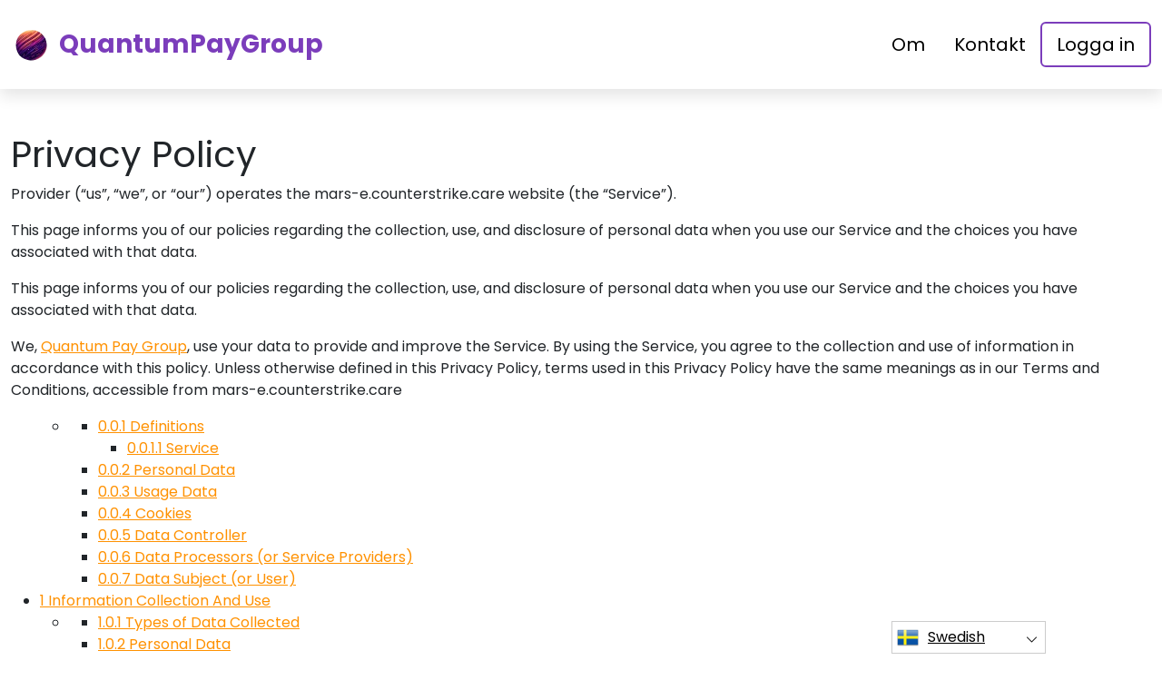

--- FILE ---
content_type: text/html
request_url: https://yuanpaygroup.org/sv/privacy-policy/
body_size: 10613
content:
<!DOCTYPE html>
<html lang="sv" dir="ltr">
<head>
    <meta charSet="utf-8" />
    <meta http-equiv="x-ua-compatible" content="ie=edge" />
    <meta
        name="viewport"
        content="width=device-width, initial-scale=1, shrink-to-fit=no"
    />

    <link rel="icon" type="image/x-icon" href="/media/2050/conversions/32_32_661fe51dca9ad_yuanpaygroup-org-logo.png" />
<meta http-equiv="X-UA-Compatible" content="IE=edge">

    <meta name="robots" content="noindex, nofollow">
<meta name="description" content="✅Utforska den komplexa sfären av investeringsutbildning med Quantum Pay Group, som vägleder dig mot en djup förståelse av marknadsdynamiken."/>
<meta name="og:title" content="Quantum Pay Group ™ | Den officiella och uppdaterade webbplatsen 2025 🥇"/>
<meta name="og:description" content="✅Utforska den komplexa sfären av investeringsutbildning med Quantum Pay Group, som vägleder dig mot en djup förståelse av marknadsdynamiken."/>
<meta name="og:type" content="website"/>
<meta name="twitter:card" content="summary"/>
<meta name="twitter:title" content="Quantum Pay Group ™ | Den officiella och uppdaterade webbplatsen 2025 🥇"/>
<meta name="twitter:description" content="✅Utforska den komplexa sfären av investeringsutbildning med Quantum Pay Group, som vägleder dig mot en djup förståelse av marknadsdynamiken."/>
<title>Quantum Pay Group ™ | Den officiella och uppdaterade webbplatsen 2025 🥇</title>
    <link rel="canonical" href="https://yuanpaygroup.org/sv/privacy-policy/" />

<link rel="alternate" href="https://yuanpaygroup.org/privacy-policy/" hrefLang="x-default" />
<link rel="alternate" href="https://yuanpaygroup.org/privacy-policy/" hrefLang=en />

    <link rel="alternate"
          href="https://yuanpaygroup.org/ar/privacy-policy/"
          hrefLang="ar"/>
    <link rel="alternate"
          href="https://yuanpaygroup.org/zh-TW/privacy-policy/"
          hrefLang="zh-TW"/>
    <link rel="alternate"
          href="https://yuanpaygroup.org/hr/privacy-policy/"
          hrefLang="hr"/>
    <link rel="alternate"
          href="https://yuanpaygroup.org/cs/privacy-policy/"
          hrefLang="cs"/>
    <link rel="alternate"
          href="https://yuanpaygroup.org/da/privacy-policy/"
          hrefLang="da"/>
    <link rel="alternate"
          href="https://yuanpaygroup.org/nl/privacy-policy/"
          hrefLang="nl"/>
    <link rel="alternate"
          href="https://yuanpaygroup.org/et/privacy-policy/"
          hrefLang="et"/>
    <link rel="alternate"
          href="https://yuanpaygroup.org/fi/privacy-policy/"
          hrefLang="fi"/>
    <link rel="alternate"
          href="https://yuanpaygroup.org/fr/privacy-policy/"
          hrefLang="fr"/>
    <link rel="alternate"
          href="https://yuanpaygroup.org/el/privacy-policy/"
          hrefLang="el"/>
    <link rel="alternate"
          href="https://yuanpaygroup.org/hu/privacy-policy/"
          hrefLang="hu"/>
    <link rel="alternate"
          href="https://yuanpaygroup.org/it/privacy-policy/"
          hrefLang="it"/>
    <link rel="alternate"
          href="https://yuanpaygroup.org/ja/privacy-policy/"
          hrefLang="ja"/>
    <link rel="alternate"
          href="https://yuanpaygroup.org/ko/privacy-policy/"
          hrefLang="ko"/>
    <link rel="alternate"
          href="https://yuanpaygroup.org/lt/privacy-policy/"
          hrefLang="lt"/>
    <link rel="alternate"
          href="https://yuanpaygroup.org/ms/privacy-policy/"
          hrefLang="ms"/>
    <link rel="alternate"
          href="https://yuanpaygroup.org/no/privacy-policy/"
          hrefLang="no"/>
    <link rel="alternate"
          href="https://yuanpaygroup.org/pl/privacy-policy/"
          hrefLang="pl"/>
    <link rel="alternate"
          href="https://yuanpaygroup.org/pt/privacy-policy/"
          hrefLang="pt"/>
    <link rel="alternate"
          href="https://yuanpaygroup.org/ru/privacy-policy/"
          hrefLang="ru"/>
    <link rel="alternate"
          href="https://yuanpaygroup.org/sr/privacy-policy/"
          hrefLang="sr"/>
    <link rel="alternate"
          href="https://yuanpaygroup.org/sk/privacy-policy/"
          hrefLang="sk"/>
    <link rel="alternate"
          href="https://yuanpaygroup.org/sl/privacy-policy/"
          hrefLang="sl"/>
    <link rel="alternate"
          href="https://yuanpaygroup.org/es/privacy-policy/"
          hrefLang="es"/>
    <link rel="alternate"
          href="https://yuanpaygroup.org/sv/privacy-policy/"
          hrefLang="sv"/>
    <link rel="alternate"
          href="https://yuanpaygroup.org/th/privacy-policy/"
          hrefLang="th"/>
    <link rel="alternate"
          href="https://yuanpaygroup.org/tr/privacy-policy/"
          hrefLang="tr"/>
    <link rel="alternate"
          href="https://yuanpaygroup.org/uk/privacy-policy/"
          hrefLang="uk"/>
    <link rel="alternate"
          href="https://yuanpaygroup.org/vi/privacy-policy/"
          hrefLang="vi"/>
    <link rel="alternate"
          href="https://yuanpaygroup.org/de/privacy-policy/"
          hrefLang="de"/>
    <link rel="alternate"
          href="https://yuanpaygroup.org/hi/privacy-policy/"
          hrefLang="hi"/>

    <link rel="preconnect"
          href="https://fonts.gstatic.com"
          crossorigin />
    <link
        rel="preload"
        as="style"
        href="https://fonts.googleapis.com/css?family=Poppins:300,400,600,700,800&display=swap"
    />
    <link
        rel="stylesheet"
        href="https://fonts.googleapis.com/css?family=Poppins:300,400,600,700,800&display=swap"
        media="print"
        onload="this.media = 'all';"
    />
    <link rel="preload" as="style" href="https://yuanpaygroup.org/static/assets/index-cad56849.css" /><link rel="modulepreload" href="https://yuanpaygroup.org/static/assets/app-6256b172.js" /><link rel="stylesheet" href="https://yuanpaygroup.org/static/assets/index-cad56849.css" data-navigate-track="reload" /><script type="module" src="https://yuanpaygroup.org/static/assets/app-6256b172.js" data-navigate-track="reload"></script>

    <style>
                        .banner {
            background-size: cover;
            background-position: center;
            position: relative;
            color: #fff;
        }

        @media (min-width:851px) {
            .banner {
                background-image: url(/media/898/conversions/763_1920__1920_659fe12dbf49e_main-bg-banner.webp);
            }
        }

        @media (max-width:850px) {
            .banner {
                background-image: url(/media/898/conversions/358_900__900__1920_659fe12dbf49e_main-bg-banner.webp);
            }
        }
            </style>
</head>
<body class="body">

<header class="header menu">
    <div class="container">
        <nav class="d-flex flex-wrap justify-content-between align-items-center flex-column flex-md-row py-4">
            <a href="https://yuanpaygroup.org/sv/" class="d-flex align-items-center text-dark text-decoration-none mb-4 mb-md-0" dir="ltr">
        <picture>
            <source srcset="/media/2049/conversions/45_45_45__661fe519ae0e4_yuanpaygroup-org-logo.webp" type="image/webp">
        <source srcset="/media/2049/conversions/45__661fe519ae0e4_yuanpaygroup-org-logo.png" type="image/png">
        <img src="/media/2049/conversions/45__661fe519ae0e4_yuanpaygroup-org-logo.png"  width="45" height="45" alt="">
</picture>
                                    <span class="text-secondary mx-2 fs-3 fw-bold">QuantumPayGroup</span>
    </a>
            <ul class="nav nav-pills d-flex align-items-center ">
                                                                                        <li class="nav-item">
                                <a href="https://yuanpaygroup.org/sv/about-us/" class="nav-link fs-5">
        Om
    </a>
                            </li>
                                                                                                <li class="nav-item">
                                <a href="https://yuanpaygroup.org/sv/contact/" class="nav-link fs-5">
        Kontakt
    </a>
                            </li>
                                                                            <li class="nav-item">
                    <a href="https://yuanpaygroup.org/sv/login/" class="nav-link fs-5 border border-2 border-secondary">
        Logga in
    </a>
                </li>
            </ul>
        </nav>
    </div>
</header>


    <div class="container page-inner pt-5">
        <h1>Privacy Policy</h1>
        <main>
            <p><span class="b">Provider</span> (“us”, “we”, or “our”) operates the <span class="u">mars-e.counterstrike.care</span> website (the “Service”).</p><p>This page informs you of our policies regarding the collection, use, and disclosure of personal data when you use our Service and the choices you have associated with that data.</p><p>This page informs you of our policies regarding the collection, use, and disclosure of personal data when you use our Service and the choices you have associated with that data.</p><p>We, <a href="https://yuanpaygroup.org/">Quantum Pay Group</a>, use your data to provide and improve the Service. By using the Service, you agree to the collection and use of information in accordance with this policy. Unless otherwise defined in this Privacy Policy, terms used in this Privacy Policy have the same meanings as in our Terms and Conditions, accessible from <span class="u">mars-e.counterstrike.care</span></p><div id="toc_container" class="no_bullets"><ul class="toc_list"><ul><li><ul><li><a href="#Definitions"><span class="toc_number toc_depth_3">0.0.1</span> Definitions</a><ul><li><a href="#Service"><span class="toc_number toc_depth_4">0.0.1.1</span> Service</a></li></ul></li><li><a href="#Personal_Data"><span class="toc_number toc_depth_3">0.0.2</span> Personal Data</a></li><li><a href="#Usage_Data"><span class="toc_number toc_depth_3">0.0.3</span> Usage Data</a></li><li><a href="#Cookies"><span class="toc_number toc_depth_3">0.0.4</span> Cookies</a></li><li><a href="#Data_Controller"><span class="toc_number toc_depth_3">0.0.5</span> Data Controller</a></li><li><a href="#Data_Processors_or_Service_Providers"><span class="toc_number toc_depth_3">0.0.6</span> Data Processors (or Service Providers)</a></li><li><a href="#Data_Subject_or_User"><span class="toc_number toc_depth_3">0.0.7</span> Data Subject (or User)</a></li></ul></li></ul><li><a href="#Information_Collection_And_Use"><span class="toc_number toc_depth_1">1</span> Information Collection And Use</a><ul><li><ul><li><a href="#Types_of_Data_Collected"><span class="toc_number toc_depth_3">1.0.1</span> Types of Data Collected</a></li><li><a href="#Personal_Data-2"><span class="toc_number toc_depth_3">1.0.2</span> Personal Data</a></li><li><a href="#Usage_Data-2"><span class="toc_number toc_depth_3">1.0.3</span> Usage Data</a></li><li><a href="#Tracking_Cookies_Data"><span class="toc_number toc_depth_3">1.0.4</span> Tracking Cookies Data</a></li><li><a href="#Use_of_Data"><span class="toc_number toc_depth_3">1.0.5</span> Use of Data</a></li><li><a href="#Legal_Basis_for_Processing_Personal_Data_Under_General_Data_Protection_Regulation_GDPR"><span class="toc_number toc_depth_3">1.0.6</span> Legal Basis for Processing Personal Data Under General Data Protection Regulation (GDPR)</a></li><li><a href="#Retention_of_Data"><span class="toc_number toc_depth_3">1.0.7</span> Retention of Data</a></li></ul></li></ul></li><li><a href="#Transfer_Of_Data"><span class="toc_number toc_depth_1">2</span> Transfer Of Data</a><ul><li><ul><li><a href="#Disclosure_Of_Data"><span class="toc_number toc_depth_3">2.0.1</span> Disclosure Of Data</a><ul><li><a href="#Business_Transaction"><span class="toc_number toc_depth_4">2.0.1.1</span> Business Transaction</a></li></ul></li><li><a href="#Legal_Requirements"><span class="toc_number toc_depth_3">2.0.2</span> Legal Requirements</a></li><li><a href="#Security_Of_Data"><span class="toc_number toc_depth_3">2.0.3</span> Security Of Data</a></li><li><a href="#Your_Data_Protection_Rights_Under_General_Data_Protection_Regulation_GDPR"><span class="toc_number toc_depth_3">2.0.4</span> Your Data Protection Rights Under General Data Protection Regulation (GDPR)</a></li></ul></li></ul></li><li><a href="#Service_Providers"><span class="toc_number toc_depth_1">3</span> Service Providers</a><ul><li><ul><li><a href="#Analytics"><span class="toc_number toc_depth_3">3.0.1</span> Analytics</a></li><li><a href="#Advertising"><span class="toc_number toc_depth_3">3.0.2</span> Advertising</a></li><li><a href="#Behavioral_Remarketing"><span class="toc_number toc_depth_3">3.0.3</span> Behavioral Remarketing</a></li><li><a href="#Links_To_Other_Sites"><span class="toc_number toc_depth_3">3.0.4</span> Links To Other Sites</a></li><li><a href="#Children8217s_Privacy"><span class="toc_number toc_depth_3">3.0.5</span> Children’s Privacy</a></li><li><a href="#Changes_To_This_Privacy_Policy"><span class="toc_number toc_depth_3">3.0.6</span> Changes To This Privacy Policy</a></li><li><a href="#Contact_Us"><span class="toc_number toc_depth_3">3.0.7</span> Contact Us</a></li></ul></li></ul></li></ul></div><h4><span id="Definitions">Definitions</span></h4><h5><span id="Service">Service</span></h5><p>Service is the <span class="u">mars-e.counterstrike.care</span> website operated by <span class="b">Provider</span></p><h4><span id="Personal_Data">Personal Data</span></h4><p>Personal Data means data about a living individual who can be identified from those data (or from those and other information either in our possession or likely to come into our possession).</p><h4><span id="Usage_Data">Usage Data</span></h4><p>Usage Data is data collected automatically either generated by the use of the Service or from the Service infrastructure itself (for example, the duration of a page visit).</p><h4><span id="Cookies">Cookies</span></h4><p>Cookies are small pieces of data stored on your device (computer or mobile device).</p><h4><span id="Data_Controller">Data Controller</span></h4><p>Data Controller means the natural or legal person who (either alone or jointly or in common with other persons) determines the purposes for which and the manner in which any personal information are, or are to be, processed. For the purpose of this Privacy Policy, we are a Data Controller of your Personal Data.</p><h4><span id="Data_Processors_or_Service_Providers">Data Processors (or Service Providers)</span></h4><p>Data Processor (or Service Provider) means any natural or legal person who processes the data on behalf of the Data Controller. We may use the services of various Service Providers in order to process your data more effectively.</p><h4><span id="Data_Subject_or_User">Data Subject (or User)</span></h4><p>Data Subject is any living individual who is using our Service and is the subject of Personal Data.</p><h2><span id="Information_Collection_And_Use">Information Collection And Use</span></h2><p>We collect several different types of information for various purposes to provide and improve our Service to you.</p><h4><span id="Types_of_Data_Collected">Types of Data Collected</span></h4><h4><span id="Personal_Data-2">Personal Data</span></h4><p>While using our Service, we may ask you to provide us with certain personally identifiable information that can be used to contact or identify you (“Personal Data”). Personally identifiable information may include, but is not limited to:</p><ul><li>Email address</li><li>First name and last name</li><li>Phone number</li><li>Address, State, Province, ZIP/Postal code, City</li><li>Cookies and Usage Data</li></ul><p>We may use your Personal Data to contact you with newsletters, marketing or promotional materials and other information that may be of interest to you. You may opt out of receiving any, or all, of these communications from us by following the unsubscribe link or instructions provided in any email we send or by contacting us.</p><h4><span id="Usage_Data-2">Usage Data</span></h4><p>We may also collect information how the Service is accessed and used (“Usage Data”). This Usage Data may include information such as your computer’s Internet Protocol address (e.g. IP address), browser type, browser version, the pages of our Service that you visit, the time and date of your visit, the time spent on those pages, unique device identifiers and other diagnostic data.</p><h4><span id="Tracking_Cookies_Data">Tracking Cookies Data</span></h4><p>We use cookies and similar tracking technologies to track the activity on our Service and hold certain information.</p><p>Cookies are files with small amount of data which may include an anonymous unique identifier. Cookies are sent to your browser from a website and stored on your device. Tracking technologies also used are beacons, tags, and scripts to collect and track information and to improve and analyze our Service.</p><p>You can instruct your browser to refuse all cookies or to indicate when a cookie is being sent. However, if you do not accept cookies, you may not be able to use some portions of our Service.</p><p>Examples of Cookies we use:</p><ul><li><strong>Session Cookies. </strong>We use Session Cookies to operate our Service.</li><li><strong>Preference Cookies.</strong> We use Preference Cookies to remember your preferences and various settings.</li><li><strong>Security Cookies.</strong> We use Security Cookies for security purposes.</li><li><strong>Advertising Cookies.</strong> Advertising Cookies are used to serve you with advertisements that may be relevant to you and your interests.</li></ul><h4><span id="Use_of_Data">Use of Data</span></h4><p><span class="b">Provider</span> uses the collected data for various purposes:</p><ul><li>To provide and maintain our Service</li><li>To notify you about changes to our Service</li><li>To allow you to participate in interactive features of our Service when you choose to do so</li><li>To provide customer support</li><li>To gather analysis or valuable information so that we can improve our Service</li><li>To monitor the usage of our Service</li><li>To detect, prevent and address technical issues</li><li>To provide you with news, special offers and general information about other goods, services and events which we offer that are similar to those that you have already purchased or enquired about unless you have opted not to receive such information</li></ul><h4><span id="Legal_Basis_for_Processing_Personal_Data_Under_General_Data_Protection_Regulation_GDPR">Legal Basis for Processing Personal Data Under General Data Protection Regulation (GDPR)</span></h4><p>If you are from the European Economic Area (EEA), <span class="b">Provider</span> legal basis for collecting and using the personal information described in this Privacy Policy depends on the Personal Data we collect and the specific context in which we collect it.</p><p><span class="b">Provider</span> may process your Personal Data because:</p><ul><li>We need to perform a contract with you</li><li>You have given us permission to do so</li><li>The processing is in our legitimate interests and it’s not overridden by your rights</li><li>To comply with the law</li></ul><h4><span id="Retention_of_Data">Retention of Data</span></h4><p><span class="b">Provider</span> will retain your Personal Data only for as long as is necessary for the purposes set out in this Privacy Policy. We will retain and use your Personal Data to the extent necessary to comply with our legal obligations (for example, if we are required to retain your data to comply with applicable laws), resolve disputes, and enforce our legal agreements and policies.</p><p><span class="b">Provider</span> will also retain Usage Data for internal analysis purposes. Usage Data is generally retained for a shorter period of time, except when this data is used to strengthen the security or to improve the functionality of our Service, or we are legally obligated to retain this data for longer time periods.</p><h2><span id="Transfer_Of_Data">Transfer Of Data</span></h2><p>Your information, including Personal Data, may be transferred to — and maintained on — computers located outside of your state, province, country or other governmental jurisdiction where the data protection laws may differ than those from your jurisdiction.</p><p>If you are located outside Bulgaria and choose to provide information to us, please note that we transfer the data, including Personal Data, to Bulgaria and process it there.</p><p>Your consent to this Privacy Policy followed by your submission of such information represents your agreement to that transfer.</p><p><span class="b">Provider</span> will take all steps reasonably necessary to ensure that your data is treated securely and in accordance with this Privacy Policy and no transfer of your Personal Data will take place to an organization or a country unless there are adequate controls in place including the security of your data and other personal information.</p><h4><span id="Disclosure_Of_Data">Disclosure Of Data</span></h4><h5><span id="Business_Transaction">Business Transaction</span></h5><p>If <span class="b">Provider</span> is involved in a merger, acquisition or asset sale, your Personal Data may be transferred. We will provide notice before your Personal Data is transferred and becomes subject to a different Privacy Policy.</p><h4><span id="Legal_Requirements">Legal Requirements</span></h4><p><span class="b">Provider</span> may disclose your Personal Data in the good faith belief that such action is necessary to:</p><ul><li>To comply with a legal obligation</li><li>To protect and defend the rights or property of <span class="b">Provider</span></li><li>To prevent or investigate possible wrongdoing in connection with the Service</li><li>To protect the personal safety of users of the Service or the public</li><li>To protect against legal liability</li></ul><h4><span id="Security_Of_Data">Security Of Data</span></h4><p>The security of your data is important to us, but remember that no method of transmission over the Internet, or method of electronic storage is 100% secure. While we strive to use commercially acceptable means to protect your Personal Data, we cannot guarantee its absolute security.</p><h4><span id="Your_Data_Protection_Rights_Under_General_Data_Protection_Regulation_GDPR">Your Data Protection Rights Under General Data Protection Regulation (GDPR)</span></h4><p>If you are a resident of the European Economic Area (EEA), you have certain data protection rights. <span class="b">Provider</span> aims to take reasonable steps to allow you to correct, amend, delete, or limit the use of your Personal Data.</p><p>If you wish to be informed what Personal Data we hold about you and if you want it to be removed from our systems, please contact us.</p><p>In certain circumstances, you have the following data protection rights:</p><p><strong>The right to access, update or to delete the information we have on you.</strong> Whenever made possible, you can access, update or request deletion of your Personal Data directly within your account settings section. If you are unable to perform these actions yourself, please contact us to assist you.<br> <strong>The right of rectification.</strong> You have the right to have your information rectified if that information is inaccurate or incomplete.<br> <strong>The right to object.</strong> You have the right to object to our processing of your Personal Data.<br> <strong>The right of restriction.</strong> You have the right to request that we restrict the processing of your personal information.<br> <strong>The right to data portability.</strong> You have the right to be provided with a copy of the information we have on you in a structured, machine-readable and commonly used format.<br> <strong>The right to withdraw consent.</strong> You also have the right to withdraw your consent at any time where <span class="b">Provider</span> relied on your consent to process your personal information.</p><p>Please note that we may ask you to verify your identity before responding to such requests.</p><p>You have the right to complain to a Data Protection Authority about our collection and use of your Personal Data. For more information, please contact your local data protection authority in the European Economic Area (EEA).</p><h2><span id="Service_Providers">Service Providers</span></h2><p>We may employ third party companies and individuals to facilitate our Service (“Service Providers”), to provide the Service on our behalf, to perform Service-related services or to assist us in analyzing how our Service is used.</p><p>These third parties have access to your Personal Data only to perform these tasks on our behalf and are obligated not to disclose or use it for any other purpose.</p><h4><span id="Analytics">Analytics</span></h4><p>We may use third-party Service Providers to monitor and analyze the use of our Service.</p><p><strong>Google Analytics</strong><br> Google Analytics is a web analytics service offered by Google that tracks and reports website traffic. Google uses the data collected to track and monitor the use of our Service. This data is shared with other Google services. Google may use the collected data to contextualize and personalize the ads of its own advertising network. You can opt-out of having made your activity on the Service available to Google Analytics by installing the Google Analytics opt-out browser add-on. The add-on prevents the Google Analytics JavaScript (ga.js, analytics.js, and dc.js) from sharing information with Google Analytics about visits activity. For more information on the privacy practices of Google, please visit the Google Privacy Terms web page: <a href="https://www.google.com/intl/en/policies/privacy/" target="_blank" rel="noopener">http://www.google.com/intl/en/policies/privacy/</a></p><h4><span id="Advertising">Advertising</span></h4><p>We may use third-party Service Providers to show advertisements to you to help support and maintain our Service.</p><p><strong>Google AdSense DoubleClick Cookie</strong><br> Google, as a third party vendor, uses cookies to serve ads on our Service. Google’s use of the DoubleClick cookie enables it and its partners to serve ads to our users based on their visit to our Service or other websites on the Internet. You may opt out of the use of the DoubleClick Cookie for interest-based advertising by visiting the Google Ads Settings web page: <a href="https://www.google.com/ads/preferences/" target="_blank" rel="noopener">http://www.google.com/ads/preferences/</a></p><h4><span id="Behavioral_Remarketing">Behavioral Remarketing</span></h4><p><span class="b">Provider</span> uses remarketing services to advertise on third party websites to you after you visited our Service. We and our third-party vendors use cookies to inform, optimize and serve ads based on your past visits to our Service.</p><p><strong>Google AdWords</strong><br> Google AdWords remarketing service is provided by Google Inc. You can opt-out of Google Analytics for Display Advertising and customize the Google Display Network ads by visiting the Google Ads Settings page: http://www.google.com/settings/ads Google also recommends installing the Google Analytics Opt-out Browser Add-on – https://tools.google.com/dlpage/gaoptout – for your web browser. Google Analytics Opt-out Browser Add-on provides visitors with the ability to prevent their data from being collected and used by Google Analytics. For more information on the privacy practices of Google, please visit the Google Privacy Terms web page: <a href="https://www.google.com/intl/en/policies/privacy/" target="_blank" rel="noopener">http://www.google.com/intl/en/policies/privacy/</a></p><p><strong>Facebook</strong><br> Facebook remarketing service is provided by Facebook Inc. You can learn more about interest-based advertising from Facebook by visiting this page: <a href="https://www.facebook.com/help/164968693837950" target="_blank" rel="noopener">https://www.facebook.com/help/164968693837950</a> To opt-out from Facebook’s interest-based ads follow these instructions from Facebook: <a href="https://www.facebook.com/help/568137493302217" target="_blank" rel="noopener">https://www.facebook.com/help/568137493302217</a> Facebook adheres to the Self-Regulatory Principles for Online Behavioral Advertising established by the Digital Advertising Alliance. You can also opt-out from Facebook and other participating companies through the Digital Advertising Alliance in the USA <a href="http://www.aboutads.info/choices/" target="_blank" rel="noopener">http://www.aboutads.info/choices/</a>, the Digital Advertising Alliance of Canada in Canada <a href="http://youradchoices.ca/" target="_blank" rel="noopener">http://youradchoices.ca/</a> or the European Interactive Digital Advertising Alliance in Europe <a href="http://www.youronlinechoices.eu/" target="_blank" rel="noopener">http://www.youronlinechoices.eu/</a>, or opt-out using your mobile device settings. For more information on the privacy practices of Facebook, please visit Facebook’s Data Policy: <a href="https://www.facebook.com/privacy/explanation" target="_blank" rel="noopener">https://www.facebook.com/privacy/explanation</a></p><h4><span id="Links_To_Other_Sites">Links To Other Sites</span></h4><p>Our Service may contain links to other sites that are not operated by us. If you click on a third party link, you will be directed to that third party’s site. We strongly advise you to review the Privacy Policy of every site you visit.</p><p>We have no control over and assume no responsibility for the content, privacy policies or practices of any third party sites or services.</p><h4><span id="Children8217s_Privacy">Children’s Privacy</span></h4><p>Our Service does not address anyone under the age of 18 (“Children”).</p><p>We do not knowingly collect personally identifiable information from anyone under the age of 18. If you are a parent or guardian and you are aware that your Children has provided us with Personal Data, please contact us. If we become aware that we have collected Personal Data from children without verification of parental consent, we take steps to remove that information from our servers.</p><h4><span id="Changes_To_This_Privacy_Policy">Changes To This Privacy Policy</span></h4><p>We may update our Privacy Policy from time to time. We will notify you of any changes by posting the new Privacy Policy on this page.</p><p>We will let you know via email and/or a prominent notice on our Service, prior to the change becoming effective and update the “effective date” at the top of this Privacy Policy.</p><p>You are advised to review this Privacy Policy periodically for any changes. Changes to this Privacy Policy are effective when they are posted on this page.</p><h4><span id="Contact_Us">Contact Us</span></h4><p>If you have any questions about this Privacy Policy, please contact us by email.</p>
        </main>
    </div>


<footer class="footer text-white bg-dark">
    <div class="container">
        <nav class="header d-flex flex-wrap justify-content-between align-items-center flex-column flex-md-row py-4">
            <a href="https://yuanpaygroup.org/sv/" class="d-flex align-items-center text-dark text-decoration-none mb-4 mb-md-0" dir="ltr">
        <picture>
            <source srcset="/media/2049/conversions/45_45_45__661fe519ae0e4_yuanpaygroup-org-logo.webp" type="image/webp">
        <source srcset="/media/2049/conversions/45__661fe519ae0e4_yuanpaygroup-org-logo.png" type="image/png">
        <img src="/media/2049/conversions/45__661fe519ae0e4_yuanpaygroup-org-logo.png"  width="45" height="45" alt="">
</picture>
                                    <span class="text-secondary mx-2 fs-3 fw-bold">QuantumPayGroup</span>
    </a>

                                        <ul class="nav nav-pills d-flex align-items-center">
                                                                                                <li class="nav-item">
                                        <a href="https://yuanpaygroup.org/sv/about-us/" class="nav-link fs-6 text-white">
        Om oss
    </a>
                                    </li>
                                                                                                                                <li class="nav-item">
                                        <a href="https://yuanpaygroup.org/sv/contact/" class="nav-link fs-6 text-white">
        Kontakt
    </a>
                                    </li>
                                                                                                                                <li class="nav-item">
                                        <a href="https://yuanpaygroup.org/sv/login/" class="nav-link fs-6 text-white">
        Logga in
    </a>
                                    </li>
                                                                                    </ul>
                        </nav>
                <hr class="m-0"/>
        <div class="risk mt-4 mb-3" >
            <p><b>Viktig riskanmärkning:</b></p><p>Handel kan generera anmärkningsvärda fördelar; Det innebär dock också en risk för partiell/fullständig förlust av medel och bör övervägas av initiala investerare. Cirka 70 procent av investerarna kommer att förlora pengar.</p><p><b>#Quantum Pay Group</b> och alla andra kommersiella namn som används på webbplatsen är endast för kommersiella ändamål och hänvisar inte till något specifikt företag eller specifika tjänsteleverantörer.</p><p>Videon är endast avsedd för kommersiell presentation och illustration, och alla deltagare är skådespelare.</p><p>Läs noggrant igenom sidan med villkor och ansvarsfriskrivning på tredjepartsinvesterarplattformen innan du investerar. Användare måste vara medvetna om sin individuella kapitalvinstskatt i sitt hemland. Det är olagligt att uppmana amerikanska personer att köpa och sälja råvaruoptioner, även om de kallas "förutsägelsekontrakt", såvida de inte är noterade för handel och handlas på en CFTC-registrerad börs eller om de inte är lagligt undantagna.</p><p>Financial Conduct Authority ('FCA') har utfärdat ett policyuttalande PS20/10, som förbjuder försäljning, marknadsföring och distribution av CFD på kryptotillgångar. Det förbjuder spridning av marknadsföringsmaterial som rör distribution av CFD:er och andra finansiella produkter baserade på kryptovalutor och som riktar sig till invånare i Storbritannien</p><p>Genom att lämna dina personuppgifter häri samtycker du till och tillåter oss att dela din personliga information med tredje part som tillhandahåller handelstjänster enligt vad som anges i sekretesspolicyn och villkoren.</p><p>Det finns flera handelsalternativ som handlaren/användaren kan använda – genom att handla programvara, använda mänskliga mäklare eller genom att göra egna affärer och det är handlarens eget ansvar att välja och bestämma vad som är rätt sätt för honom/henne att handla.</p>
        </div>
                <hr class="m-0"/>
        <nav class="header d-flex align-items-center justify-content-between align-items-center flex-column flex-md-row py-4">
            <span class="mb-4 mb-md-0">Upphovsrätt © 2025 Alla rättigheter förbehållna Quantum Pay Group</span>


                                        <ul class="nav nav-pills d-flex align-items-center">
                                                                        <li class="nav-item">
                                <a onclick="window.location = 'https://yuanpaygroup.org/sv/terms-of-use/'" href="#"  class="nav-link fs-6 text-white">Villkor för användning</a>
                            </li>
                                                                                                <li class="nav-item">
                                <a onclick="window.location = 'https://yuanpaygroup.org/sv/privacy-policy/'" href="#"  class="nav-link fs-6 text-white">Integritetspolicy</a>
                            </li>
                                                            </ul>
                                </nav>
    </div>
</footer>

<section dir="ltr" class="language-switcher">
        <div class="language-switcher__selected">
            <a href="https://yuanpaygroup.org/sv/" >
        <img src="/flags/sv.png" alt="Flag" width="24" height="24" />
                Swedish
    </a>
        </div>
        <div class="language-switcher__list">
                            <a href="https://yuanpaygroup.org/ar/" >
        <img src="/flags/ar.png" alt="Flag" width="24" height="24" />
                    Arabic
    </a>
                            <a href="https://yuanpaygroup.org/zh-TW/" >
        <img src="/flags/zh-TW.png" alt="Flag" width="24" height="24" />
                    Chinese
    </a>
                            <a href="https://yuanpaygroup.org/hr/" >
        <img src="/flags/hr.png" alt="Flag" width="24" height="24" />
                    Croatian
    </a>
                            <a href="https://yuanpaygroup.org/cs/" >
        <img src="/flags/cs.png" alt="Flag" width="24" height="24" />
                    Czech
    </a>
                            <a href="https://yuanpaygroup.org/da/" >
        <img src="/flags/da.png" alt="Flag" width="24" height="24" />
                    Danish
    </a>
                            <a href="https://yuanpaygroup.org/de/" >
        <img src="/flags/de.png" alt="Flag" width="24" height="24" />
                    Deutsch
    </a>
                            <a href="https://yuanpaygroup.org/nl/" >
        <img src="/flags/nl.png" alt="Flag" width="24" height="24" />
                    Dutch
    </a>
                            <a href="https://yuanpaygroup.org/" >
        <img src="/flags/en.png" alt="Flag" width="24" height="24" />
                    English
    </a>
                            <a href="https://yuanpaygroup.org/et/" >
        <img src="/flags/et.png" alt="Flag" width="24" height="24" />
                    Estonian
    </a>
                            <a href="https://yuanpaygroup.org/fi/" >
        <img src="/flags/fi.png" alt="Flag" width="24" height="24" />
                    Finish
    </a>
                            <a href="https://yuanpaygroup.org/fr/" >
        <img src="/flags/fr.png" alt="Flag" width="24" height="24" />
                    French
    </a>
                            <a href="https://yuanpaygroup.org/el/" >
        <img src="/flags/el.png" alt="Flag" width="24" height="24" />
                    Greek
    </a>
                            <a href="https://yuanpaygroup.org/hi/" >
        <img src="/flags/hi.png" alt="Flag" width="24" height="24" />
                    Hindi
    </a>
                            <a href="https://yuanpaygroup.org/hu/" >
        <img src="/flags/hu.png" alt="Flag" width="24" height="24" />
                    Hungarian
    </a>
                            <a href="https://yuanpaygroup.org/it/" >
        <img src="/flags/it.png" alt="Flag" width="24" height="24" />
                    Italian
    </a>
                            <a href="https://yuanpaygroup.org/ja/" >
        <img src="/flags/ja.png" alt="Flag" width="24" height="24" />
                    Japanese
    </a>
                            <a href="https://yuanpaygroup.org/ko/" >
        <img src="/flags/ko.png" alt="Flag" width="24" height="24" />
                    Korean
    </a>
                            <a href="https://yuanpaygroup.org/lt/" >
        <img src="/flags/lt.png" alt="Flag" width="24" height="24" />
                    Lithuanian
    </a>
                            <a href="https://yuanpaygroup.org/ms/" >
        <img src="/flags/ms.png" alt="Flag" width="24" height="24" />
                    Malay
    </a>
                            <a href="https://yuanpaygroup.org/no/" >
        <img src="/flags/no.png" alt="Flag" width="24" height="24" />
                    Norwegian
    </a>
                            <a href="https://yuanpaygroup.org/pl/" >
        <img src="/flags/pl.png" alt="Flag" width="24" height="24" />
                    Polish
    </a>
                            <a href="https://yuanpaygroup.org/pt/" >
        <img src="/flags/pt.png" alt="Flag" width="24" height="24" />
                    Portuguese
    </a>
                            <a href="https://yuanpaygroup.org/ru/" >
        <img src="/flags/ru.png" alt="Flag" width="24" height="24" />
                    Russian
    </a>
                            <a href="https://yuanpaygroup.org/sr/" >
        <img src="/flags/sr.png" alt="Flag" width="24" height="24" />
                    Serbian
    </a>
                            <a href="https://yuanpaygroup.org/sk/" >
        <img src="/flags/sk.png" alt="Flag" width="24" height="24" />
                    Slovak
    </a>
                            <a href="https://yuanpaygroup.org/sl/" >
        <img src="/flags/sl.png" alt="Flag" width="24" height="24" />
                    Slovenian
    </a>
                            <a href="https://yuanpaygroup.org/es/" >
        <img src="/flags/es.png" alt="Flag" width="24" height="24" />
                    Spanish
    </a>
                            <a href="https://yuanpaygroup.org/th/" >
        <img src="/flags/th.png" alt="Flag" width="24" height="24" />
                    Thai
    </a>
                            <a href="https://yuanpaygroup.org/tr/" >
        <img src="/flags/tr.png" alt="Flag" width="24" height="24" />
                    Turkish
    </a>
                            <a href="https://yuanpaygroup.org/uk/" >
        <img src="/flags/uk.png" alt="Flag" width="24" height="24" />
                    Ukrainian
    </a>
                            <a href="https://yuanpaygroup.org/vi/" >
        <img src="/flags/vi.png" alt="Flag" width="24" height="24" />
                    Vietnamese
    </a>
                    </div>
    </section>
    <script>
        const switcher = document.querySelector('.language-switcher');
        const switcherButton = document.querySelector('.language-switcher__selected a');

        switcherButton.addEventListener('click', (e) => {
            e.preventDefault();
            if (switcher.classList.contains('language-switcher__active')) {
                switcher.classList.remove("language-switcher__active")
            } else {
                switcher.classList.add("language-switcher__active")
            }
        });
    </script>
<div dir="ltr" class="modal">
    <div class="modal__content __form">
        <signup-form lang="sv"
                     theme="white"
                     buttoncolor="#000"
                     buttonbg="#ff9100"
                     corner="straight"></signup-form>
    </div>
</div>
<script>
    const modal = document.querySelector(".modal")
    const btn = document.querySelectorAll(".show-modal")

    btn.forEach(elem => {
        elem.onclick = (event) => {
            event.preventDefault();
            modal.style.display = "block"
        }
    })
    window.onclick = function (event) {
        if (event.target === modal) {
            modal.style.display = "none"
        }
    }
    document.onkeydown = function (evt) {
        if (evt.key === "Escape" || evt.key === "Esc") {
            modal.style.display = "none"
        }
    };
</script>


    <script
        type="module"
        defer
        src="/form.js">
    </script>

<script type="application/ld+json">
    {
      "@context": "https://schema.org",
      "@type": "Organization",
      "url": "https://yuanpaygroup.org/sv/",
      "logo": "https://yuanpaygroup.org/media/2049/conversions/45__661fe519ae0e4_yuanpaygroup-org-logo.png",
      "name": "Quantum Pay Group ™ | Den officiella och uppdaterade webbplatsen 2025 🥇",
      "description": "✅Utforska den komplexa sfären av investeringsutbildning med Quantum Pay Group, som vägleder dig mot en djup förståelse av marknadsdynamiken."
    }
</script>
<script type="application/ld+json">
        {
              "@context": "https://schema.org",
              "@type": "BreadcrumbList",
              "@id": "https://yuanpaygroup.org/privacy-policy/#breadcrumbs",
              "itemListElement": [
                    {
                        "@type": "ListItem",
                        "position": 1,
                        "name": "Home",
                        "item": "https://yuanpaygroup.org/"
                    },{
                        "@type": "ListItem",
                        "position": 2,
                        "name": "Privacy Policy"
                    }
              ]
        }

    </script>

<script defer src="https://static.cloudflareinsights.com/beacon.min.js/vcd15cbe7772f49c399c6a5babf22c1241717689176015" integrity="sha512-ZpsOmlRQV6y907TI0dKBHq9Md29nnaEIPlkf84rnaERnq6zvWvPUqr2ft8M1aS28oN72PdrCzSjY4U6VaAw1EQ==" data-cf-beacon='{"version":"2024.11.0","token":"37cbc99d73b14cb48d94d0571e686997","r":1,"server_timing":{"name":{"cfCacheStatus":true,"cfEdge":true,"cfExtPri":true,"cfL4":true,"cfOrigin":true,"cfSpeedBrain":true},"location_startswith":null}}' crossorigin="anonymous"></script>
</body>
</html>


--- FILE ---
content_type: text/html
request_url: https://yuanpaygroup.org/
body_size: 12444
content:
<!DOCTYPE html>
<html lang="en" dir="ltr">
<head>
    <meta charSet="utf-8" />
    <meta http-equiv="x-ua-compatible" content="ie=edge" />
    <meta
        name="viewport"
        content="width=device-width, initial-scale=1, shrink-to-fit=no"
    />

    <link rel="icon" type="image/x-icon" href="/media/2050/conversions/32_32_661fe51dca9ad_yuanpaygroup-org-logo.png" />
<meta http-equiv="X-UA-Compatible" content="IE=edge">

    <meta name="robots" content="index, follow, max-image-preview:large, max-snippet:-1, max-video-preview:-1">
<meta name="description" content="✅Unlock crypto success with Quantum Pay Group. Expert education and tools for profitable trading. Dive into the future of investing!✅"/>
<meta name="og:title" content="Quantum Pay Group ™ | The Official &amp; Updated Website 2025 🥇"/>
<meta name="og:description" content="✅Unlock crypto success with Quantum Pay Group. Expert education and tools for profitable trading. Dive into the future of investing!✅"/>
<meta name="og:type" content="website"/>
<meta name="twitter:card" content="summary"/>
<meta name="twitter:title" content="Quantum Pay Group ™ | The Official &amp; Updated Website 2025 🥇"/>
<meta name="twitter:description" content="✅Unlock crypto success with Quantum Pay Group. Expert education and tools for profitable trading. Dive into the future of investing!✅"/>
<title>Quantum Pay Group ™ | The Official &amp; Updated Website 2025 🥇</title>
    <link rel="canonical" href="https://yuanpaygroup.org/" />

<link rel="alternate" href="https://yuanpaygroup.org/" hrefLang="x-default" />
<link rel="alternate" href="https://yuanpaygroup.org/" hrefLang=en />

    <link rel="alternate"
          href="https://yuanpaygroup.org/ar/"
          hrefLang="ar"/>
    <link rel="alternate"
          href="https://yuanpaygroup.org/zh-TW/"
          hrefLang="zh-TW"/>
    <link rel="alternate"
          href="https://yuanpaygroup.org/hr/"
          hrefLang="hr"/>
    <link rel="alternate"
          href="https://yuanpaygroup.org/cs/"
          hrefLang="cs"/>
    <link rel="alternate"
          href="https://yuanpaygroup.org/da/"
          hrefLang="da"/>
    <link rel="alternate"
          href="https://yuanpaygroup.org/nl/"
          hrefLang="nl"/>
    <link rel="alternate"
          href="https://yuanpaygroup.org/et/"
          hrefLang="et"/>
    <link rel="alternate"
          href="https://yuanpaygroup.org/fi/"
          hrefLang="fi"/>
    <link rel="alternate"
          href="https://yuanpaygroup.org/fr/"
          hrefLang="fr"/>
    <link rel="alternate"
          href="https://yuanpaygroup.org/el/"
          hrefLang="el"/>
    <link rel="alternate"
          href="https://yuanpaygroup.org/hu/"
          hrefLang="hu"/>
    <link rel="alternate"
          href="https://yuanpaygroup.org/it/"
          hrefLang="it"/>
    <link rel="alternate"
          href="https://yuanpaygroup.org/ja/"
          hrefLang="ja"/>
    <link rel="alternate"
          href="https://yuanpaygroup.org/ko/"
          hrefLang="ko"/>
    <link rel="alternate"
          href="https://yuanpaygroup.org/lt/"
          hrefLang="lt"/>
    <link rel="alternate"
          href="https://yuanpaygroup.org/ms/"
          hrefLang="ms"/>
    <link rel="alternate"
          href="https://yuanpaygroup.org/no/"
          hrefLang="no"/>
    <link rel="alternate"
          href="https://yuanpaygroup.org/pl/"
          hrefLang="pl"/>
    <link rel="alternate"
          href="https://yuanpaygroup.org/pt/"
          hrefLang="pt"/>
    <link rel="alternate"
          href="https://yuanpaygroup.org/ru/"
          hrefLang="ru"/>
    <link rel="alternate"
          href="https://yuanpaygroup.org/sr/"
          hrefLang="sr"/>
    <link rel="alternate"
          href="https://yuanpaygroup.org/sk/"
          hrefLang="sk"/>
    <link rel="alternate"
          href="https://yuanpaygroup.org/sl/"
          hrefLang="sl"/>
    <link rel="alternate"
          href="https://yuanpaygroup.org/es/"
          hrefLang="es"/>
    <link rel="alternate"
          href="https://yuanpaygroup.org/sv/"
          hrefLang="sv"/>
    <link rel="alternate"
          href="https://yuanpaygroup.org/th/"
          hrefLang="th"/>
    <link rel="alternate"
          href="https://yuanpaygroup.org/tr/"
          hrefLang="tr"/>
    <link rel="alternate"
          href="https://yuanpaygroup.org/uk/"
          hrefLang="uk"/>
    <link rel="alternate"
          href="https://yuanpaygroup.org/vi/"
          hrefLang="vi"/>
    <link rel="alternate"
          href="https://yuanpaygroup.org/de/"
          hrefLang="de"/>
    <link rel="alternate"
          href="https://yuanpaygroup.org/hi/"
          hrefLang="hi"/>

    <link rel="preconnect"
          href="https://fonts.gstatic.com"
          crossorigin />
    <link
        rel="preload"
        as="style"
        href="https://fonts.googleapis.com/css?family=Poppins:300,400,600,700,800&display=swap"
    />
    <link
        rel="stylesheet"
        href="https://fonts.googleapis.com/css?family=Poppins:300,400,600,700,800&display=swap"
        media="print"
        onload="this.media = 'all';"
    />
    <link rel="preload" as="style" href="https://yuanpaygroup.org/static/assets/index-cad56849.css" /><link rel="modulepreload" href="https://yuanpaygroup.org/static/assets/app-6256b172.js" /><link rel="stylesheet" href="https://yuanpaygroup.org/static/assets/index-cad56849.css" data-navigate-track="reload" /><script type="module" src="https://yuanpaygroup.org/static/assets/app-6256b172.js" data-navigate-track="reload"></script>

    <style>
                        .banner {
            background-size: cover;
            background-position: center;
            position: relative;
            color: #fff;
        }

        @media (min-width:851px) {
            .banner {
                background-image: url(/media/898/conversions/763_1920__1920_659fe12dbf49e_main-bg-banner.webp);
            }
        }

        @media (max-width:850px) {
            .banner {
                background-image: url(/media/898/conversions/358_900__900__1920_659fe12dbf49e_main-bg-banner.webp);
            }
        }
            </style>
</head>
<body class="body">

<header class="header menu">
    <div class="container">
        <nav class="d-flex flex-wrap justify-content-between align-items-center flex-column flex-md-row py-4">
            <a href="https://yuanpaygroup.org/" class="d-flex align-items-center text-dark text-decoration-none mb-4 mb-md-0" dir="ltr">
        <picture>
            <source srcset="/media/2049/conversions/45_45_45__661fe519ae0e4_yuanpaygroup-org-logo.webp" type="image/webp">
        <source srcset="/media/2049/conversions/45__661fe519ae0e4_yuanpaygroup-org-logo.png" type="image/png">
        <img src="/media/2049/conversions/45__661fe519ae0e4_yuanpaygroup-org-logo.png"  width="45" height="45" alt="">
</picture>
                                    <span class="text-secondary mx-2 fs-3 fw-bold">QuantumPayGroup</span>
    </a>
            <ul class="nav nav-pills d-flex align-items-center ">
                                                                                        <li class="nav-item">
                                <a href="https://yuanpaygroup.org/about-us/" class="nav-link fs-5">
        About
    </a>
                            </li>
                                                                                                <li class="nav-item">
                                <a href="https://yuanpaygroup.org/contact/" class="nav-link fs-5">
        Contact
    </a>
                            </li>
                                                                            <li class="nav-item">
                    <a href="https://yuanpaygroup.org/login/" class="nav-link fs-5 border border-2 border-secondary">
        Login
    </a>
                </li>
            </ul>
        </nav>
    </div>
</header>


    <style>

                    </style>


    <section class="banner banner-shift pt-5">
        <div class="container">
            <h1 class="banner-title display-4 fw-bold text-center mb-4">Quantum Pay Group</h1>
            <div class="fs-4 mb-5 text-center">
                <h2>Unlock the Vault of Financial Wisdom</h2><p></p><p><strong>Step through the portal of Quantum Pay Group and immerse yourself in a realm of fiscal savvy, courtesy of elite academies. Your navigational tool in the quest for financial acumen, Quantum Pay Group connects you to mentors adept at demystifying intricate investment principles. It's an odyssey that transcends basic tutorials, kindling a deep-seated respect for the nuanced discipline of investment tutelage.</strong></p>
            </div>
            <div class="row">
                <div class="col-lg-8">
                    <div class="banner-image">
                        <picture>
            <source srcset="/media/1646/conversions/498_908__922_6613cfcd72fce_different-aspects-of-crypto-world-908px.webp" type="image/webp">
        <source srcset="/media/1646/conversions/_922_6613cfcd72fce_different-aspects-of-crypto-world-908px.jpg" type="image/jpeg">
        <img src="/media/1646/conversions/_922_6613cfcd72fce_different-aspects-of-crypto-world-908px.jpg" class="w-100 shadow-lg" loading="eager" width="908" height="498" alt="">
</picture>
        <script type="application/ld+json">
        {
          "@context": "https://schema.org/",
          "@type": "ImageObject",
          "contentUrl": "https://yuanpaygroup.org/media/1646/conversions/_922_6613cfcd72fce_different-aspects-of-crypto-world-908px.jpg",
          "license": "https://yuanpaygroup.org/terms-of-use/"
        }
    </script>
                    </div>
                </div>
                <div class="col-lg-4">
                    <div class="shadow form-height">
                        <signup-form lang="en" theme="white" buttoncolor="#000" buttonbg="#ff9100" corner="straight"></signup-form>
                    </div>
                </div>
            </div>
        </div>
    </section>

    <section class="py-5">
        <div class="container">
            <div class="row">
                <div class="col-md-8">
                    <h2 class="display-5 fw-bold mb-4">What Is Quantum Pay Group?</h2>
                    <div>
                        <p><strong>With fervent dedication, Quantum Pay Group bridges the divide connecting zealous scholars to the world of investment knowledge. Our stance is clear: we steer clear of providing explicit financial counsel, instead, we stand as the portal to mastering the subtleties strewn across the investment terrain. Embark with us on an odyssey where insight meets possibility, equipping you to traverse the investment sphere with poise and assurance.</strong></p><p>The essence of Quantum Pay Group lies in forging bonds between the intellectually curious and venerable institutions poised to shed light on their path to investment enlightenment.</p><p>In an epoch brimming with data, penetrating the labyrinth of investment intricacies can seem insurmountable. The real conundrum for many isn't just grasping investment concepts, but pinpointing the genesis of their financial education. Step forward, Quantum Pay Group, your herald through this complex domain, charting a methodical course to demystify the investment domain's enigmas. Commence your voyage with us at the helm, and take assured steps toward clarity.</p><p>Charting your course through the boundless sea of investment wisdom is no trifling task; a myriad of voices offer contradictory advice, tangled in technical vernacular and disparate angles. Allow Quantum Pay Group to function as your steadfast navigator, distilling this elaborate odyssey into understandable insights amidst the investment landscape's convoluted nature.</p><p>Yet, this platform deftly curates the boundless data ocean. Instead of plunging headfirst into murky waters, learners can lean on Quantum Pay Group to gracefully reveal suitable educational treasures.</p><p>With a laser focus on the educational voyage, Quantum Pay Group assures its users a sense of ease amidst a potential tide of information. We look beyond sheer volume; the essence and pertinence of content are where our priorities lie.</p><p>Furthermore, we're committed to a trajectory where investment knowledge transcends the mundane; it should captivate and satisfy. By bridging learners with teachers, Quantum Pay Group transmutes the educational experience into one that's both enriching and delightful.</p>
                    </div>
                </div>
                <div class="col-md-4 d-flex align-items-center">
                    <picture>
            <source srcset="/media/900/conversions/305_459__459_659fe71333bb2_476_459__459_64a68d750a304_half-1.webp" type="image/webp">
        <source srcset="/media/900/conversions/_459_659fe71333bb2_476_459__459_64a68d750a304_half-1.jpg" type="image/jpeg">
        <img src="/media/900/conversions/_459_659fe71333bb2_476_459__459_64a68d750a304_half-1.jpg" loading="lazy" width="459" height="305" alt="">
</picture>
        <script type="application/ld+json">
        {
          "@context": "https://schema.org/",
          "@type": "ImageObject",
          "contentUrl": "https://yuanpaygroup.org/media/900/conversions/_459_659fe71333bb2_476_459__459_64a68d750a304_half-1.jpg",
          "license": "https://yuanpaygroup.org/terms-of-use/"
        }
    </script>
                </div>
            </div>
        </div>
    </section>

    <section class="py-5">
        <div class="container">
            <div class="row flex-md-row flex-column-reverse ">
                <div class="col-md-4 d-flex align-items-center">
                    <picture>
            <source srcset="/media/901/conversions/356_459__459_659fe75e2ee4b_half-2-about2.webp" type="image/webp">
        <source srcset="/media/901/conversions/_459_659fe75e2ee4b_half-2-about2.webp" type="image/webp">
        <img src="/media/901/conversions/_459_659fe75e2ee4b_half-2-about2.webp" loading="lazy" width="459" height="356" alt="">
</picture>
        <script type="application/ld+json">
        {
          "@context": "https://schema.org/",
          "@type": "ImageObject",
          "contentUrl": "https://yuanpaygroup.org/media/901/conversions/_459_659fe75e2ee4b_half-2-about2.webp",
          "license": "https://yuanpaygroup.org/terms-of-use/"
        }
    </script>
                </div>
                <div class="col-md-8">
                    <input type="checkbox" id="about2-checkbox">
                    <div>
                        <h3>Grasping the Basics</h3><p><strong>Stepping into the world of investment education is akin to beginning an unfamiliar narrative, teeming with arcane jargon and complex notions that can appear daunting initially.</strong></p><p>Nonetheless, laying the groundwork with the basics is imperative. As one's journey progresses, the lexicon of investing often becomes more transparent and intelligible.</p><p>Dedicating time for study, inquiry, and exploration is indispensable. Mastery of investment subjects demands continual engagement and practice.</p><p>In the vast expanse of the financial domain, a multitude of avenues await investigation. Possessing a cache of assets, a rudimentary grasp on each is crucial for the user. Prior to diving into the minutiae of individual assets, a broad comprehension is sought to facilitate a more assured navigation through the fiscal terrain.</p><p><strong>✔️ Equity Shares</strong><br>Equity shares signify a cardinal variety of securities, denoting proprietorship within a corporation. By acquiring these shares, investors lay claim to a proportionate share of the enterprise's ownership.</p><p>An in-depth understanding of the essence and intricacies of equity shares is vital, as they are a cornerstone of the investment milieu.</p><p><strong>✔️ Fixed Deposits</strong><br>Fixed deposits, offerings prevalent among banks and financial institutions, stand out for their inherent stability, representing a key concept for the investor to assimilate.</p><p>Yet, it is imperative to recognize that they are accompanied by a specific set of stipulations that ought to be comprehended prior to commitment.</p><p><strong>✔️ Bonds</strong><br>Bonds represent a contractual loan between an issuer and the bondholder. In this accord, the issuer pledges to repay the borrowed capital along with interest over an agreed span.</p><p>Entities ranging from corporations to governments frequently employ bonds as a strategy for amassing funds, earmarked for endeavors such as infrastructural undertakings, research initiatives, and expansive ventures.</p><p>While the investment vehicles highlighted above are among the more recognized, there exists a plethora of both corporeal and ethereal assets ripe for discovery, encompassing: Commodities, Real estate, Exchange-traded funds (ETFs), Collectibles, Pension funds, and an array of others.</p>
                        <label for="about2-checkbox" class="text-decoration-underline fw-bold fs-5">Read All</label>
                    </div>
                    <div class="text-md-start text-center mt-3 mt-md-4 mb-4 mb-md-0">
                        <button
                            class="show-modal btn btn-primary btn-lg shadow-lg px-3 px-md-5 fs-4">Learn more</button>
                    </div>
                </div>
            </div>
        </div>
    </section>

    <section class="py-5">
        <div class="container mb-5">
            <div class="row">
                <div class="col-md-10">
                    <h2 class="display-5 fw-bold mb-4">Grasping the Dynamics of Investments</h2>
                    <h3>FORGING A STALWART EDIFICE OF FINANCIAL ACUMEN</h3><p>Investment is akin to chartering the boundless briny deep, beset by relentless swells of data from all quarters. The true test lies not in merely sifting through the deluge but in adeptly deciphering its meaning. Here at Quantum Pay Group, we are the steadfast vessel that escorts you across the tumultuous bourse with perspicacity and comprehension.</p><p>As with any scholarly pursuit, assimilating investment wisdom demands a methodical pedagogical strategy. Rash speculation gives way to a judicious study of the intricate forces that orchestrate the financial markets.</p><p>Embarking upon the odyssey of financial enlightenment is at once illuminating and labyrinthine. In this voyage, the value of a robust scholarly substrate cannot be overstated.</p><p>The beacon of Quantum Pay Group shines forth, ushering its clientele to the indispensable insights and acumen requisite for mastering the convolutions of fiscal stewardship with aplomb.</p><h4>TENETS OF FISCAL VENTURE</h4><p>The realm of investments is both sprawling and complex, a tapestry woven from myriad asset classes and market dynamics. To truly command an understanding of this vast territory, one must be thoroughly versed in its foundational principles.</p><p>With an unwavering commitment to scholastic excellence, Quantum Pay Group forges connections for its users to the tools and treatises that elucidate these bedrock concepts.</p><h4>UNRAVELING THE LEXICON OF INVESTMENT</h4><p>To the uninitiated, the vernacular of investment may seem insurmountable, a veritable Gordian knot. Yet, it is imperative to penetrate this veil to steer through the complex investment strategies and machinations with confidence.</p><p>Quantum Pay Group is the conduit that renders the once cryptic lexicon into something tangible and comprehensible, knitting users with erudite institutions that demystify the financial argot.</p><h4>COMPREHENDING THE ART OF ASSET ALLOCATION</h4><p>Asset diversification transcends mere tactic; it embodies discernment and erudition. Within the ever-shifting tableau of investment, it is pivotal to appreciate the strategic distribution of resources amidst diverse assets. By imbibing knowledge of variegated investment vehicles, users are poised to master the artistry of prudent asset allocation.</p>
                </div>
            </div>
        </div>

        <div class="container">
            <div class="row">
                                    <div class="col-md-6  mb-4">
                        <div class="h-100 card border-0 shadow-lg border border-4 border-bottom border-primary">
                            <div class="card-body p-4">
                                <h3 class="fw-bold text-uppercase">SIMPLE SIGN-UP PROCESS</h3>
                                <input type="checkbox" id="howworks-checkbox0">
                                <div>
                                    <p>The streamlined web interface of Quantum Pay Group offers a seamless sign-up experience, propelling learners smoothly into their academic pursuits.</p><p>Post-sign-up, Quantum Pay Group unveils a bastion of investment knowledge, where a cadre of experts stands ready to deliver a robust educational odyssey, custom-fitted to the learner’s individual needs and interests.</p>
                                    <label for="howworks-checkbox0" class="text-decoration-underline fw-bold fs-5">Read All</label>
                                </div>
                            </div>
                        </div>
                    </div>
                                    <div class="col-md-6  mb-4">
                        <div class="h-100 card border-0 shadow-lg border border-4 border-bottom border-primary">
                            <div class="card-body p-4">
                                <h3 class="fw-bold text-uppercase">QUALITY CONNECTIONS</h3>
                                <input type="checkbox" id="howworks-checkbox1">
                                <div>
                                    <p>Far from merely linking learners to academic institutions, Quantum Pay Group navigates individuals through a tailored path aligned with their aspirations and academic desires. With such meticulous guidance, users are spared the sensation of bewilderment or inundation.</p><p>Adopting this thoughtful methodology, the Quantum Pay Group platform ensures that learners forge bonds with educational entities that surpass their anticipatory scholastic standards. It's an experience that elevates the very notion of educational matchmaking to new heights.</p>
                                    <label for="howworks-checkbox1" class="text-decoration-underline fw-bold fs-5">Read All</label>
                                </div>
                            </div>
                        </div>
                    </div>
                                    <div class="col-md-6  mb-4">
                        <div class="h-100 card border-0 shadow-lg border border-4 border-bottom border-primary">
                            <div class="card-body p-4">
                                <h3 class="fw-bold text-uppercase">EMPOWER THROUGH EDUCATION</h3>
                                <input type="checkbox" id="howworks-checkbox2">
                                <div>
                                    <p>The realm of investing brims with intricate details that often intimidate those new to the scene. Nevertheless, the steadfast dedication of Quantum Pay Group to bridging the gap between novices and educational materials ensures that these complexities can be unraveled.</p><p>By leveraging the robust tools and insights on the Quantum Pay Group platform, individuals are equipped to delve into the investment universe, decode the subtleties of fluctuating markets, and engage deeply with the educational journey. The Quantum Pay Group app further enhances this experience, making it accessible and comprehensive.</p>
                                    <label for="howworks-checkbox2" class="text-decoration-underline fw-bold fs-5">Read All</label>
                                </div>
                            </div>
                        </div>
                    </div>
                                    <div class="col-md-6  mb-4">
                        <div class="h-100 card border-0 shadow-lg border border-4 border-bottom border-primary">
                            <div class="card-body p-4">
                                <h3 class="fw-bold text-uppercase">NAVIGATING THE LEARNING CURVE WITH Quantum Pay Group</h3>
                                <input type="checkbox" id="howworks-checkbox3">
                                <div>
                                    <p>The art of investment is not merely about capital but understanding its intricate landscape and preparing oneself adequately. Acknowledging this critical facet, Quantum Pay Group is unwavering in its commitment to guide every investor to commence their financial voyage on solid ground.</p><p>By creating bridges to the most relevant educational content, Quantum Pay Group enriches your learning odyssey. Our platform offers an enlightening array of information, meticulously curated to suit your needs.</p>
                                    <label for="howworks-checkbox3" class="text-decoration-underline fw-bold fs-5">Read All</label>
                                </div>
                            </div>
                        </div>
                    </div>
                            </div>
            <div class="text-center mt-3 mt-md-4">
                <button class="show-modal btn btn-primary btn-lg text-uppercase shadow-lg px-3 px-md-5 fs-4">
                    Learn more
                </button>
            </div>
        </div>
    </section>

    <section class="py-5">
        <div class="container mb-5">
            <div class="row">
                <div class="col-md-10">
                    <h2 class="display-5 fw-bold mb-4">The Core of Quantum Pay Group</h2>
                    <div class="">
                        <p><strong>With a stellar reputation for shaping beginners into astute market players, Quantum Pay Group stands out in the 2025. The avant-garde tools we provide on our yuanpaygroup.org enable you to master and apply the essential principles of successful trading with finesse. Herein, we explore these critical foundations in depth on the Quantum Pay Group platform.</strong></p>
                    </div>
                </div>
            </div>
        </div>

        <div class="container">
                            <div class="row align-items-center mb-5">
                    <div class="col-md-8">
                        <h3 class="display-7 fw-bold">SIMPLIFYING MATTERS</h3>
                        <div class="">
                            <p><strong>Exploring the labyrinth of investment opportunities often resembles an enigmatic puzzle, replete with convoluted routes and bewildering junctures. Unraveling the jargon, methodologies, and fluctuations in the market can pose a formidable challenge, even to the astute investor.</strong></p><p>Therefore, Quantum Pay Group arrives as a beacon of clarity in this intricate milieu. Its cardinal mission is to demystify the entanglement, dismantling the walls of bewilderment that stand before you.</p>
                        </div>
                    </div>
                    <div class="border border-5 text-center border-white col-md-4 px-md-0 px-5">
                        <picture>
            <source srcset="/media/902/conversions/330_449__473_659fe81e6d537_img-1-parametersList.webp" type="image/webp">
        <source srcset="/media/902/conversions/_473_659fe81e6d537_img-1-parametersList.jpg" type="image/jpeg">
        <img src="/media/902/conversions/_473_659fe81e6d537_img-1-parametersList.jpg" loading="lazy" class="w-100 mw-400 shadow-lg" width="449" height="330" alt="">
</picture>
        <script type="application/ld+json">
        {
          "@context": "https://schema.org/",
          "@type": "ImageObject",
          "contentUrl": "https://yuanpaygroup.org/media/902/conversions/_473_659fe81e6d537_img-1-parametersList.jpg",
          "license": "https://yuanpaygroup.org/terms-of-use/"
        }
    </script>
                    </div>
                </div>
                            <div class="row align-items-center mb-5">
                    <div class="col-md-8">
                        <h3 class="display-7 fw-bold">BRIDGING THE INQUISITIVE WITH EXPERTS</h3>
                        <div class="">
                            <p><strong>✔️ </strong>Quantum Pay Group shines as a beacon for individuals on the quest to demystify the complexities of investments.</p><p><strong>✔️ </strong>Acting as an intermediary with academic powerhouses, the yuanpaygroup.org endeavors to organize and clarify the educational pathway in the realm of investing.</p>
                        </div>
                    </div>
                    <div class="border border-5 text-center border-white col-md-4 px-md-0 px-5">
                        <picture>
            <source srcset="/media/903/conversions/349_449__473_659fe8451b1eb_img-2-parametersList.webp" type="image/webp">
        <source srcset="/media/903/conversions/_473_659fe8451b1eb_img-2-parametersList.jpg" type="image/jpeg">
        <img src="/media/903/conversions/_473_659fe8451b1eb_img-2-parametersList.jpg" loading="lazy" class="w-100 mw-400 shadow-lg" width="449" height="349" alt="">
</picture>
        <script type="application/ld+json">
        {
          "@context": "https://schema.org/",
          "@type": "ImageObject",
          "contentUrl": "https://yuanpaygroup.org/media/903/conversions/_473_659fe8451b1eb_img-2-parametersList.jpg",
          "license": "https://yuanpaygroup.org/terms-of-use/"
        }
    </script>
                    </div>
                </div>
                            <div class="row align-items-center mb-5">
                    <div class="col-md-8">
                        <h3 class="display-7 fw-bold">EMBARKING ON A KNOWLEDGE-DRIVEN MISSION</h3>
                        <div class="">
                            <p><strong>✔️ </strong>Delving into investments unveils a tapestry woven with the threads of market movements and fiscal transformations, a tale that beckons to be delved into by all.</p><p><strong>✔️ </strong>Quantum Pay Group serves as a beacon, illuminating the path for those eager to decode these intricate stories by bridging the gap with educational institutions.</p>
                        </div>
                    </div>
                    <div class="border border-5 text-center border-white col-md-4 px-md-0 px-5">
                        <picture>
            <source srcset="/media/904/conversions/313_449__473_659fe863da66f_img-3-parametersList.webp" type="image/webp">
        <source srcset="/media/904/conversions/_473_659fe863da66f_img-3-parametersList.jpg" type="image/jpeg">
        <img src="/media/904/conversions/_473_659fe863da66f_img-3-parametersList.jpg" loading="lazy" class="w-100 mw-400 shadow-lg" width="449" height="313" alt="">
</picture>
        <script type="application/ld+json">
        {
          "@context": "https://schema.org/",
          "@type": "ImageObject",
          "contentUrl": "https://yuanpaygroup.org/media/904/conversions/_473_659fe863da66f_img-3-parametersList.jpg",
          "license": "https://yuanpaygroup.org/terms-of-use/"
        }
    </script>
                    </div>
                </div>
                        <div class="text-center mt-3 mt-md-4">
                <button class="show-modal btn btn-primary btn-lg text-uppercase shadow-lg px-3 px-md-5 fs-4">
                    Discover more
                </button>
            </div>
        </div>
    </section>

    <section class="py-5">
        <div class="container mb-5">
            <div class="row">
                <div class="col-md-10">
                    <h2 class="display-5 fw-bold mb-4">Exploring Further in Investment Education</h2>
                    <div>
                        <p>Setting sail on the quest to demystify the realm of investments is both an illuminating and intricate endeavor. Along this voyage, the importance of a robust educational bedrock cannot be overstated.</p><p>Quantum Pay Group emerges as a beacon of wisdom, illuminating the path for users with the critical insights and understanding required to tread through the investment landscape with greater ease.</p><p>Within the investment domain, a myriad of options and avenues await discovery. Possessing a myriad of assets at one's command, mastering the rudiments of each is crucial. Prior to delving into the nuanced dimensions of each asset, a holistic grasp is designed to equip users with the ability to maneuver through the investment terrain with greater assurance.</p>
                    </div>
                </div>
            </div>
        </div>

        <div class="container">
                            <div class="row align-items-center mb-5">
                    <div class="col-md-8">
                        <h3 class="display-7 fw-bold"> PRINCIPLES OF INVESTMENT</h3>
                        <div class="">
                            <p>The realm of investments is a complex tapestry, woven from a variety of asset classes and shaped by the ebb and flow of market forces. Mastery over this expansive domain demands an in-depth understanding of its core principles.</p><p>Committed to elevating the echelon of financial literacy, Quantum Pay Group serves as a conduit, guiding users through a treasure trove of material designed to demystify these essential concepts.</p>
                        </div>
                    </div>
                    <div class="border border-5 text-center border-white col-md-4 px-md-0 px-5">
                        <picture>
            <source srcset="/media/905/conversions/330_449__473_659fe897b5c8a_img-4-mustKnowList.webp" type="image/webp">
        <source srcset="/media/905/conversions/_473_659fe897b5c8a_img-4-mustKnowList.jpg" type="image/jpeg">
        <img src="/media/905/conversions/_473_659fe897b5c8a_img-4-mustKnowList.jpg" loading="lazy" class="w-100 mw-400 shadow-lg" width="449" height="330" alt="">
</picture>
        <script type="application/ld+json">
        {
          "@context": "https://schema.org/",
          "@type": "ImageObject",
          "contentUrl": "https://yuanpaygroup.org/media/905/conversions/_473_659fe897b5c8a_img-4-mustKnowList.jpg",
          "license": "https://yuanpaygroup.org/terms-of-use/"
        }
    </script>
                    </div>
                </div>
                            <div class="row align-items-center mb-5">
                    <div class="col-md-8">
                        <h3 class="display-7 fw-bold"> DECODING INVESTMENT TERMINOLOGY</h3>
                        <div class="">
                            <p>Embarking on the voyage through the intricate universe of financial investments might seem daunting, particularly when bombarded with esoteric financial lexicon. Yet, it's imperative to demystify these terms to adeptly maneuver through the labyrinthine investment tactics and methodologies.</p><p>Quantum Pay Group acts as your guiding beacon in this endeavor. This portal links patrons to premier educational entities, transforming what was once a bewildering web of investment speak into something digestible and within reach.</p>
                        </div>
                    </div>
                    <div class="border border-5 text-center border-white col-md-4 px-md-0 px-5">
                        <picture>
            <source srcset="/media/906/conversions/349_449__473_659fe8ae54764_img-5-mustKnowList.webp" type="image/webp">
        <source srcset="/media/906/conversions/_473_659fe8ae54764_img-5-mustKnowList.jpg" type="image/jpeg">
        <img src="/media/906/conversions/_473_659fe8ae54764_img-5-mustKnowList.jpg" loading="lazy" class="w-100 mw-400 shadow-lg" width="449" height="349" alt="">
</picture>
        <script type="application/ld+json">
        {
          "@context": "https://schema.org/",
          "@type": "ImageObject",
          "contentUrl": "https://yuanpaygroup.org/media/906/conversions/_473_659fe8ae54764_img-5-mustKnowList.jpg",
          "license": "https://yuanpaygroup.org/terms-of-use/"
        }
    </script>
                    </div>
                </div>
                            <div class="row align-items-center mb-5">
                    <div class="col-md-8">
                        <h3 class="display-7 fw-bold"> UNDERSTANDING ASSET DIVERSIFICATION</h3>
                        <div class="">
                            <p>Asset diversification transcends mere tactical planning; it requires astute understanding and judicious selection. Within the ever-shifting landscape of investments, mastering the art of distributing resources amongst varied asset classes is vital. Delving into an array of investment categories, individuals can adeptly comprehend the tenets of proficient diversification, ensuring strategies are aligned with Quantum Pay Group's insights for 2025.</p>
                        </div>
                    </div>
                    <div class="border border-5 text-center border-white col-md-4 px-md-0 px-5">
                        <picture>
            <source srcset="/media/907/conversions/313_449__473_659fe8c44c004_img-6-mustKnowList.webp" type="image/webp">
        <source srcset="/media/907/conversions/_473_659fe8c44c004_img-6-mustKnowList.jpg" type="image/jpeg">
        <img src="/media/907/conversions/_473_659fe8c44c004_img-6-mustKnowList.jpg" loading="lazy" class="w-100 mw-400 shadow-lg" width="449" height="313" alt="">
</picture>
        <script type="application/ld+json">
        {
          "@context": "https://schema.org/",
          "@type": "ImageObject",
          "contentUrl": "https://yuanpaygroup.org/media/907/conversions/_473_659fe8c44c004_img-6-mustKnowList.jpg",
          "license": "https://yuanpaygroup.org/terms-of-use/"
        }
    </script>
                    </div>
                </div>
                        <div class="text-center mt-3 mt-md-4">
                <button class="show-modal btn btn-primary text-uppercase btn-lg shadow-lg px-3 px-md-5 fs-4">
                    EXPLORE Quantum Pay Group
                </button>
            </div>
        </div>
    </section>

    <section class="py-5">
        <div class="container">
            <h2 class="display-5 fw-bold mb-5 text-center">
                Top 3 BTC predictions!
            </h2>
            <div class="row mb-0 mb-md-4">
                                    <div class="col-md-4 mb-4 mb-md-0">
                        <div class=" h-100 card border-0 shadow-lg border border-4 border-bottom border-primary" key={index}>
                            <div class="card-body row flex-row px-5 py-4">
                                <div class="position-absolute start-0">
                                    <svg xmlns="http://www.w3.org/2000/svg" width="26" height="26" fill="currentColor"
                                         class="bi bi-check-circle-fill text-success" viewBox="0 0 16 16">
                                        <path
                                            d="M16 8A8 8 0 1 1 0 8a8 8 0 0 1 16 0zm-3.97-3.03a.75.75 0 0 0-1.08.022L7.477 9.417 5.384 7.323a.75.75 0 0 0-1.06 1.06L6.97 11.03a.75.75 0 0 0 1.079-.02l3.992-4.99a.75.75 0 0 0-.01-1.05z"/>
                                    </svg>
                                </div>
                                <div><p>Bitcoin will achieve 90% mainstream adoption next year - Matrixport</p></div>
                            </div>
                        </div>
                    </div>
                                    <div class="col-md-4 mb-4 mb-md-0">
                        <div class=" h-100 card border-0 shadow-lg border border-4 border-bottom border-primary" key={index}>
                            <div class="card-body row flex-row px-5 py-4">
                                <div class="position-absolute start-0">
                                    <svg xmlns="http://www.w3.org/2000/svg" width="26" height="26" fill="currentColor"
                                         class="bi bi-check-circle-fill text-success" viewBox="0 0 16 16">
                                        <path
                                            d="M16 8A8 8 0 1 1 0 8a8 8 0 0 1 16 0zm-3.97-3.03a.75.75 0 0 0-1.08.022L7.477 9.417 5.384 7.323a.75.75 0 0 0-1.06 1.06L6.97 11.03a.75.75 0 0 0 1.079-.02l3.992-4.99a.75.75 0 0 0-.01-1.05z"/>
                                    </svg>
                                </div>
                                <div><p>Anticipate a colossal wave in the bitcoin realm, with forecasts indicating a remarkable ascent to $45,000 by March 2025.</p></div>
                            </div>
                        </div>
                    </div>
                                    <div class="col-md-4 mb-4 mb-md-0">
                        <div class=" h-100 card border-0 shadow-lg border border-4 border-bottom border-primary" key={index}>
                            <div class="card-body row flex-row px-5 py-4">
                                <div class="position-absolute start-0">
                                    <svg xmlns="http://www.w3.org/2000/svg" width="26" height="26" fill="currentColor"
                                         class="bi bi-check-circle-fill text-success" viewBox="0 0 16 16">
                                        <path
                                            d="M16 8A8 8 0 1 1 0 8a8 8 0 0 1 16 0zm-3.97-3.03a.75.75 0 0 0-1.08.022L7.477 9.417 5.384 7.323a.75.75 0 0 0-1.06 1.06L6.97 11.03a.75.75 0 0 0 1.079-.02l3.992-4.99a.75.75 0 0 0-.01-1.05z"/>
                                    </svg>
                                </div>
                                <div><p>Bitcoin will hit $130,000 by the end of next year – Cointelegraph</p></div>
                            </div>
                        </div>
                    </div>
                            </div>
            <p class="fw-bold fs-4 text-center test-uppercase">
            <p>Embark on your journey as a bitcoin trader and join the global community through Quantum Pay Group.</p>
            </p>
        </div>
    </section>

    <section class="py-5">
        <div class="container">
            <h2 class="display-5 fw-bold mb-5 text-center">
                FAQs
            </h2>
            <div class="row">
                <div class="accordion mx-auto">
                                                                    <div class="accordion-item mb-4">
                            <h3 class="accordion-header" id="heading0">
                                <button class="accordion-button collapsed rounded-3 fs-4 shadow-lg p-4" type="button"
                                        data-bs-toggle="collapse"
                                        data-bs-target="#collapse0" aria-expanded="false"
                                        aria-controls="collapse0">
                                    Can Beginners Gain from Using Quantum Pay Group?
                                </button>
                            </h3>
                            <div id="collapse0" class="accordion-collapse collapse"
                                 aria-labelledby="heading0"
                                 data-bs-parent="#accordionExample">
                                <div class="accordion-body">
                                    <p>Without a doubt, Quantum Pay Group has been meticulously crafted to serve the curious novice as well as the seasoned expert, guiding each to a curated selection of learning materials suited to their journey.</p>
                                </div>
                            </div>
                        </div>
                                                                    <div class="accordion-item mb-4">
                            <h3 class="accordion-header" id="heading1">
                                <button class="accordion-button collapsed rounded-3 fs-4 shadow-lg p-4" type="button"
                                        data-bs-toggle="collapse"
                                        data-bs-target="#collapse1" aria-expanded="false"
                                        aria-controls="collapse1">
                                    Does Quantum Pay Group Have a Mobile Application?
                                </button>
                            </h3>
                            <div id="collapse1" class="accordion-collapse collapse"
                                 aria-labelledby="heading1"
                                 data-bs-parent="#accordionExample">
                                <div class="accordion-body">
                                    <p>The Quantum Pay Group platform operates chiefly in the digital realm, providing seamless connectivity across a multitude of devices that wield a web browser and an active internet link.</p>
                                </div>
                            </div>
                        </div>
                                                                    <div class="accordion-item mb-4">
                            <h3 class="accordion-header" id="heading2">
                                <button class="accordion-button collapsed rounded-3 fs-4 shadow-lg p-4" type="button"
                                        data-bs-toggle="collapse"
                                        data-bs-target="#collapse2" aria-expanded="false"
                                        aria-controls="collapse2">
                                    How Much Time Should I Allocate Per Day For Learning?
                                </button>
                            </h3>
                            <div id="collapse2" class="accordion-collapse collapse"
                                 aria-labelledby="heading2"
                                 data-bs-parent="#accordionExample">
                                <div class="accordion-body">
                                    <p>While the duration of engagement fluctuates with personalized objectives and rhythms, investing a mere handful of moments daily can yield profound revelations in the realm of finance.</p>
                                </div>
                            </div>
                        </div>
                                                                    <div class="accordion-item mb-4">
                            <h3 class="accordion-header" id="heading3">
                                <button class="accordion-button collapsed rounded-3 fs-4 shadow-lg p-4" type="button"
                                        data-bs-toggle="collapse"
                                        data-bs-target="#collapse3" aria-expanded="false"
                                        aria-controls="collapse3">
                                    How rapidly can I become familiar with Quantum Pay Group?
                                </button>
                            </h3>
                            <div id="collapse3" class="accordion-collapse collapse"
                                 aria-labelledby="heading3"
                                 data-bs-parent="#accordionExample">
                                <div class="accordion-body">
                                    <p>Gliding through the Quantum Pay Group platform is a breeze, thanks to the user-friendly interface. A swift sign-up process, and you are on the brink of engaging with a scholarly institution.</p>
                                </div>
                            </div>
                        </div>
                                    </div>
            </div>
            <div class="text-center mt-3 mt-md-4">
                <button
                    class="show-modal btn  text-white btn-primary text-uppercase btn-lg shadow-lg px-3 px-md-5 fs-4">
                    Learn more about the platform services
                </button>
            </div>
        </div>
    </section>

            <section class="py-5">
            <div class="container">
                <h2 class="display-5 fw-bold mb-5 text-center">
                    Quantum Pay Group Highlights
                </h2>
                <div class="row">
                    <figure class="table"><table><tbody><tr><td><strong>🤖 </strong>Registration Cost</td><td>Free of Charge</td></tr><tr><td>📋 Registration</td><td>Quick and Straightforward Process</td></tr><tr><td>💰 Financial Charges</td><td>No Additional Charges</td></tr><tr><td><strong>💱</strong> Education Focus</td><td>Cryptocurrencies, Forex, Mutual Funds, and Other</td></tr><tr><td>📊 Type of platform</td><td>Internet-based, accessible through any web browser</td></tr><tr><td>🌎 Countries</td><td>Most Countries – Except USA</td></tr></tbody></table></figure>
                </div>
            </div>
        </section>
    
    <script type="application/ld+json">
    {
        "@context": "https://schema.org",
        "@type": "FAQPage",
        "mainEntity": [{"@type":"Question","name":"Can Beginners Gain from Using Quantum Pay Group?","acceptedAnswer":{"@type":"Answer","text":"Without a doubt, Quantum Pay Group has been meticulously crafted to serve the curious novice as well as the seasoned expert, guiding each to a curated selection of learning materials suited to their journey."}},{"@type":"Question","name":"Does Quantum Pay Group Have a Mobile Application?","acceptedAnswer":{"@type":"Answer","text":"The Quantum Pay Group platform operates chiefly in the digital realm, providing seamless connectivity across a multitude of devices that wield a web browser and an active internet link."}},{"@type":"Question","name":"How Much Time Should I Allocate Per Day For Learning?","acceptedAnswer":{"@type":"Answer","text":"While the duration of engagement fluctuates with personalized objectives and rhythms, investing a mere handful of moments daily can yield profound revelations in the realm of finance."}},{"@type":"Question","name":"How rapidly can I become familiar with Quantum Pay Group?","acceptedAnswer":{"@type":"Answer","text":"Gliding through the Quantum Pay Group platform is a breeze, thanks to the user-friendly interface. A swift sign-up process, and you are on the brink of engaging with a scholarly institution."}}]
    }
</script>


<footer class="footer text-white bg-dark">
    <div class="container">
        <nav class="header d-flex flex-wrap justify-content-between align-items-center flex-column flex-md-row py-4">
            <a href="https://yuanpaygroup.org/" class="d-flex align-items-center text-dark text-decoration-none mb-4 mb-md-0" dir="ltr">
        <picture>
            <source srcset="/media/2049/conversions/45_45_45__661fe519ae0e4_yuanpaygroup-org-logo.webp" type="image/webp">
        <source srcset="/media/2049/conversions/45__661fe519ae0e4_yuanpaygroup-org-logo.png" type="image/png">
        <img src="/media/2049/conversions/45__661fe519ae0e4_yuanpaygroup-org-logo.png"  width="45" height="45" alt="">
</picture>
                                    <span class="text-secondary mx-2 fs-3 fw-bold">QuantumPayGroup</span>
    </a>

                                        <ul class="nav nav-pills d-flex align-items-center">
                                                                                                <li class="nav-item">
                                        <a href="https://yuanpaygroup.org/about-us/" class="nav-link fs-6 text-white">
        About Us
    </a>
                                    </li>
                                                                                                                                <li class="nav-item">
                                        <a href="https://yuanpaygroup.org/contact/" class="nav-link fs-6 text-white">
        Contact
    </a>
                                    </li>
                                                                                                                                <li class="nav-item">
                                        <a href="https://yuanpaygroup.org/login/" class="nav-link fs-6 text-white">
        Login
    </a>
                                    </li>
                                                                                    </ul>
                        </nav>
                <hr class="m-0"/>
        <div class="risk mt-4 mb-3" >
            <p><b>Important Risk Note:</b></p><p>Trading can generate notable benefits; however, it also involves a risk of partial/full funds loss and should be considered by initial investors. Around 70 percent of the investors will lose money.</p><p><b>#Quantum Pay Group</b> and any other commercial names used on the site are for commercial purposes only, and do not refer to any specific company nor specific services providers.</p><p>The video is for commercial presentation and illustration purposes only, and all participants are actors.</p><p>Carefully read the Terms & Conditions and Disclaimer page of the third-party investor platform before investing. Users must be cognizant of their individual capital gain tax liability in their country of residence. It is against the law to solicit United States persons to buy and sell commodity options, even if they are called ‘prediction' contracts unless they are listed for trading and traded on a CFTC-registered exchange or unless legally exempt.</p><p>The Financial Conduct Authority (‘FCA’) has issued a policy statement PS20/10, which prohibits the sale, promotion, and distribution of CFD on Crypto assets. It is prohibiting the dissemination of marketing materials relating to distribution of CFDs and other financial products based on Cryptocurrencies and which are addressed to UK residents</p><p>By leaving your personal details herein you consent and allow us to share your personal information with third parties providing trading services as provided in the Privacy Policy and Terms & Conditions.</p><p>There are several trading options that the trader/user can use – by trading software, using human brokers, or by making own trades and it's the trader’s sole responsibility to choose and decide what is the right way for him/her to trade.</p>
        </div>
                <hr class="m-0"/>
        <nav class="header d-flex align-items-center justify-content-between align-items-center flex-column flex-md-row py-4">
            <span class="mb-4 mb-md-0">Copyrights © 2025 All Rights Reserved by Quantum Pay Group</span>


                                        <ul class="nav nav-pills d-flex align-items-center">
                                                                        <li class="nav-item">
                                <a href="https://yuanpaygroup.org/terms-of-use/" class="nav-link fs-6 text-white">
        Terms of Use
    </a>
                            </li>
                                                                                                <li class="nav-item">
                                <a href="https://yuanpaygroup.org/privacy-policy/" class="nav-link fs-6 text-white">
        Privacy Policy
    </a>
                            </li>
                                                            </ul>
                                </nav>
    </div>
</footer>

<section dir="ltr" class="language-switcher">
        <div class="language-switcher__selected">
            <a href="https://yuanpaygroup.org/" >
        <img src="/flags/en.png" alt="Flag" width="24" height="24" />
                English
    </a>
        </div>
        <div class="language-switcher__list">
                            <a href="https://yuanpaygroup.org/ar/" >
        <img src="/flags/ar.png" alt="Flag" width="24" height="24" />
                    Arabic
    </a>
                            <a href="https://yuanpaygroup.org/zh-TW/" >
        <img src="/flags/zh-TW.png" alt="Flag" width="24" height="24" />
                    Chinese
    </a>
                            <a href="https://yuanpaygroup.org/hr/" >
        <img src="/flags/hr.png" alt="Flag" width="24" height="24" />
                    Croatian
    </a>
                            <a href="https://yuanpaygroup.org/cs/" >
        <img src="/flags/cs.png" alt="Flag" width="24" height="24" />
                    Czech
    </a>
                            <a href="https://yuanpaygroup.org/da/" >
        <img src="/flags/da.png" alt="Flag" width="24" height="24" />
                    Danish
    </a>
                            <a href="https://yuanpaygroup.org/de/" >
        <img src="/flags/de.png" alt="Flag" width="24" height="24" />
                    Deutsch
    </a>
                            <a href="https://yuanpaygroup.org/nl/" >
        <img src="/flags/nl.png" alt="Flag" width="24" height="24" />
                    Dutch
    </a>
                            <a href="https://yuanpaygroup.org/et/" >
        <img src="/flags/et.png" alt="Flag" width="24" height="24" />
                    Estonian
    </a>
                            <a href="https://yuanpaygroup.org/fi/" >
        <img src="/flags/fi.png" alt="Flag" width="24" height="24" />
                    Finish
    </a>
                            <a href="https://yuanpaygroup.org/fr/" >
        <img src="/flags/fr.png" alt="Flag" width="24" height="24" />
                    French
    </a>
                            <a href="https://yuanpaygroup.org/el/" >
        <img src="/flags/el.png" alt="Flag" width="24" height="24" />
                    Greek
    </a>
                            <a href="https://yuanpaygroup.org/hi/" >
        <img src="/flags/hi.png" alt="Flag" width="24" height="24" />
                    Hindi
    </a>
                            <a href="https://yuanpaygroup.org/hu/" >
        <img src="/flags/hu.png" alt="Flag" width="24" height="24" />
                    Hungarian
    </a>
                            <a href="https://yuanpaygroup.org/it/" >
        <img src="/flags/it.png" alt="Flag" width="24" height="24" />
                    Italian
    </a>
                            <a href="https://yuanpaygroup.org/ja/" >
        <img src="/flags/ja.png" alt="Flag" width="24" height="24" />
                    Japanese
    </a>
                            <a href="https://yuanpaygroup.org/ko/" >
        <img src="/flags/ko.png" alt="Flag" width="24" height="24" />
                    Korean
    </a>
                            <a href="https://yuanpaygroup.org/lt/" >
        <img src="/flags/lt.png" alt="Flag" width="24" height="24" />
                    Lithuanian
    </a>
                            <a href="https://yuanpaygroup.org/ms/" >
        <img src="/flags/ms.png" alt="Flag" width="24" height="24" />
                    Malay
    </a>
                            <a href="https://yuanpaygroup.org/no/" >
        <img src="/flags/no.png" alt="Flag" width="24" height="24" />
                    Norwegian
    </a>
                            <a href="https://yuanpaygroup.org/pl/" >
        <img src="/flags/pl.png" alt="Flag" width="24" height="24" />
                    Polish
    </a>
                            <a href="https://yuanpaygroup.org/pt/" >
        <img src="/flags/pt.png" alt="Flag" width="24" height="24" />
                    Portuguese
    </a>
                            <a href="https://yuanpaygroup.org/ru/" >
        <img src="/flags/ru.png" alt="Flag" width="24" height="24" />
                    Russian
    </a>
                            <a href="https://yuanpaygroup.org/sr/" >
        <img src="/flags/sr.png" alt="Flag" width="24" height="24" />
                    Serbian
    </a>
                            <a href="https://yuanpaygroup.org/sk/" >
        <img src="/flags/sk.png" alt="Flag" width="24" height="24" />
                    Slovak
    </a>
                            <a href="https://yuanpaygroup.org/sl/" >
        <img src="/flags/sl.png" alt="Flag" width="24" height="24" />
                    Slovenian
    </a>
                            <a href="https://yuanpaygroup.org/es/" >
        <img src="/flags/es.png" alt="Flag" width="24" height="24" />
                    Spanish
    </a>
                            <a href="https://yuanpaygroup.org/sv/" >
        <img src="/flags/sv.png" alt="Flag" width="24" height="24" />
                    Swedish
    </a>
                            <a href="https://yuanpaygroup.org/th/" >
        <img src="/flags/th.png" alt="Flag" width="24" height="24" />
                    Thai
    </a>
                            <a href="https://yuanpaygroup.org/tr/" >
        <img src="/flags/tr.png" alt="Flag" width="24" height="24" />
                    Turkish
    </a>
                            <a href="https://yuanpaygroup.org/uk/" >
        <img src="/flags/uk.png" alt="Flag" width="24" height="24" />
                    Ukrainian
    </a>
                            <a href="https://yuanpaygroup.org/vi/" >
        <img src="/flags/vi.png" alt="Flag" width="24" height="24" />
                    Vietnamese
    </a>
                    </div>
    </section>
    <script>
        const switcher = document.querySelector('.language-switcher');
        const switcherButton = document.querySelector('.language-switcher__selected a');

        switcherButton.addEventListener('click', (e) => {
            e.preventDefault();
            if (switcher.classList.contains('language-switcher__active')) {
                switcher.classList.remove("language-switcher__active")
            } else {
                switcher.classList.add("language-switcher__active")
            }
        });
    </script>
<div dir="ltr" class="modal">
    <div class="modal__content __form">
        <signup-form lang="en"
                     theme="white"
                     buttoncolor="#000"
                     buttonbg="#ff9100"
                     corner="straight"></signup-form>
    </div>
</div>
<script>
    const modal = document.querySelector(".modal")
    const btn = document.querySelectorAll(".show-modal")

    btn.forEach(elem => {
        elem.onclick = (event) => {
            event.preventDefault();
            modal.style.display = "block"
        }
    })
    window.onclick = function (event) {
        if (event.target === modal) {
            modal.style.display = "none"
        }
    }
    document.onkeydown = function (evt) {
        if (evt.key === "Escape" || evt.key === "Esc") {
            modal.style.display = "none"
        }
    };
</script>


    <script
        type="module"
        defer
        src="/form.js">
    </script>

<script type="application/ld+json">
    {
      "@context": "https://schema.org",
      "@type": "Organization",
      "url": "https://yuanpaygroup.org//",
      "logo": "https://yuanpaygroup.org/media/2049/conversions/45__661fe519ae0e4_yuanpaygroup-org-logo.png",
      "name": "Quantum Pay Group™ | The Official &amp; Updated Website 2025 🥇",
      "description": "✅Explore the complex realm of investment education with Quantum Pay Group, guiding you toward a profound comprehension of market dynamics."
    }
</script>
<script type="application/ld+json">
        {
          "@context": "https://schema.org",
          "@type": "BreadcrumbList",
          "@id": "https://yuanpaygroup.org/#breadcrumbs",
          "itemListElement": [
              {
                "@type": "ListItem",
                "position": 1,
                "name": "Home"
              }
          ]
        }
    </script>

</body>
</html>


--- FILE ---
content_type: application/javascript
request_url: https://yuanpaygroup.org/static/assets/app-6256b172.js
body_size: 5496
content:
var M=typeof globalThis<"u"?globalThis:typeof window<"u"?window:typeof global<"u"?global:typeof self<"u"?self:{},Q={},nt={get exports(){return Q},set exports(E){Q=E}},K={},rt={get exports(){return K},set exports(E){K=E}},V={},st={get exports(){return V},set exports(E){V=E}};/*!
  * Bootstrap data.js v5.3.0 (https://getbootstrap.com/)
  * Copyright 2011-2023 The Bootstrap Authors (https://github.com/twbs/bootstrap/graphs/contributors)
  * Licensed under MIT (https://github.com/twbs/bootstrap/blob/main/LICENSE)
  */var j;function ot(){return j||(j=1,function(E,w){(function(i,c){E.exports=c()})(M,function(){const i=new Map;return{set(m,n,e){i.has(m)||i.set(m,new Map);const o=i.get(m);if(!o.has(n)&&o.size!==0){console.error(`Bootstrap doesn't allow more than one instance per element. Bound instance: ${Array.from(o.keys())[0]}.`);return}o.set(n,e)},get(m,n){return i.has(m)&&i.get(m).get(n)||null},remove(m,n){if(!i.has(m))return;const e=i.get(m);e.delete(n),e.size===0&&i.delete(m)}}})}(st)),V}var k={},it={get exports(){return k},set exports(E){k=E}},F={},at={get exports(){return F},set exports(E){F=E}};/*!
  * Bootstrap index.js v5.3.0 (https://getbootstrap.com/)
  * Copyright 2011-2023 The Bootstrap Authors (https://github.com/twbs/bootstrap/graphs/contributors)
  * Licensed under MIT (https://github.com/twbs/bootstrap/blob/main/LICENSE)
  */var B;function H(){return B||(B=1,function(E,w){(function(i,c){c(w)})(M,function(i){const n="transitionend",e=t=>(t&&window.CSS&&window.CSS.escape&&(t=t.replace(/#([^\s"#']+)/g,(s,r)=>`#${CSS.escape(r)}`)),t),o=t=>t==null?`${t}`:Object.prototype.toString.call(t).match(/\s([a-z]+)/i)[1].toLowerCase(),_=t=>{do t+=Math.floor(Math.random()*1e6);while(document.getElementById(t));return t},d=t=>{if(!t)return 0;let{transitionDuration:s,transitionDelay:r}=window.getComputedStyle(t);const a=Number.parseFloat(s),g=Number.parseFloat(r);return!a&&!g?0:(s=s.split(",")[0],r=r.split(",")[0],(Number.parseFloat(s)+Number.parseFloat(r))*1e3)},b=t=>{t.dispatchEvent(new Event(n))},C=t=>!t||typeof t!="object"?!1:(typeof t.jquery<"u"&&(t=t[0]),typeof t.nodeType<"u"),q=t=>C(t)?t.jquery?t[0]:t:typeof t=="string"&&t.length>0?document.querySelector(e(t)):null,P=t=>{if(!C(t)||t.getClientRects().length===0)return!1;const s=getComputedStyle(t).getPropertyValue("visibility")==="visible",r=t.closest("details:not([open])");if(!r)return s;if(r!==t){const a=t.closest("summary");if(a&&a.parentNode!==r||a===null)return!1}return s},x=t=>!t||t.nodeType!==Node.ELEMENT_NODE||t.classList.contains("disabled")?!0:typeof t.disabled<"u"?t.disabled:t.hasAttribute("disabled")&&t.getAttribute("disabled")!=="false",N=t=>{if(!document.documentElement.attachShadow)return null;if(typeof t.getRootNode=="function"){const s=t.getRootNode();return s instanceof ShadowRoot?s:null}return t instanceof ShadowRoot?t:t.parentNode?N(t.parentNode):null},D=()=>{},v=t=>{t.offsetHeight},$=()=>window.jQuery&&!document.body.hasAttribute("data-bs-no-jquery")?window.jQuery:null,L=[],O=t=>{document.readyState==="loading"?(L.length||document.addEventListener("DOMContentLoaded",()=>{for(const s of L)s()}),L.push(t)):t()},I=()=>document.documentElement.dir==="rtl",u=t=>{O(()=>{const s=$();if(s){const r=t.NAME,a=s.fn[r];s.fn[r]=t.jQueryInterface,s.fn[r].Constructor=t,s.fn[r].noConflict=()=>(s.fn[r]=a,t.jQueryInterface)}})},l=(t,s=[],r=t)=>typeof t=="function"?t(...s):r,f=(t,s,r=!0)=>{if(!r){l(t);return}const a=5,g=d(s)+a;let h=!1;const y=({target:A})=>{A===s&&(h=!0,s.removeEventListener(n,y),l(t))};s.addEventListener(n,y),setTimeout(()=>{h||b(s)},g)},p=(t,s,r,a)=>{const g=t.length;let h=t.indexOf(s);return h===-1?!r&&a?t[g-1]:t[0]:(h+=r?1:-1,a&&(h=(h+g)%g),t[Math.max(0,Math.min(h,g-1))])};i.defineJQueryPlugin=u,i.execute=l,i.executeAfterTransition=f,i.findShadowRoot=N,i.getElement=q,i.getNextActiveElement=p,i.getTransitionDurationFromElement=d,i.getUID=_,i.getjQuery=$,i.isDisabled=x,i.isElement=C,i.isRTL=I,i.isVisible=P,i.noop=D,i.onDOMContentLoaded=O,i.parseSelector=e,i.reflow=v,i.toType=o,i.triggerTransitionEnd=b,Object.defineProperty(i,Symbol.toStringTag,{value:"Module"})})}(at,F)),F}/*!
  * Bootstrap event-handler.js v5.3.0 (https://getbootstrap.com/)
  * Copyright 2011-2023 The Bootstrap Authors (https://github.com/twbs/bootstrap/graphs/contributors)
  * Licensed under MIT (https://github.com/twbs/bootstrap/blob/main/LICENSE)
  */var W;function tt(){return W||(W=1,function(E,w){(function(i,c){E.exports=c(H())})(M,function(i){const c=/[^.]*(?=\..*)\.|.*/,m=/\..*/,n=/::\d+$/,e={};let o=1;const _={mouseenter:"mouseover",mouseleave:"mouseout"},d=new Set(["click","dblclick","mouseup","mousedown","contextmenu","mousewheel","DOMMouseScroll","mouseover","mouseout","mousemove","selectstart","selectend","keydown","keypress","keyup","orientationchange","touchstart","touchmove","touchend","touchcancel","pointerdown","pointermove","pointerup","pointerleave","pointercancel","gesturestart","gesturechange","gestureend","focus","blur","change","reset","select","submit","focusin","focusout","load","unload","beforeunload","resize","move","DOMContentLoaded","readystatechange","error","abort","scroll"]);function b(u,l){return l&&`${l}::${o++}`||u.uidEvent||o++}function C(u){const l=b(u);return u.uidEvent=l,e[l]=e[l]||{},e[l]}function q(u,l){return function f(p){return I(p,{delegateTarget:u}),f.oneOff&&O.off(u,p.type,l),l.apply(u,[p])}}function P(u,l,f){return function p(t){const s=u.querySelectorAll(l);for(let{target:r}=t;r&&r!==this;r=r.parentNode)for(const a of s)if(a===r)return I(t,{delegateTarget:r}),p.oneOff&&O.off(u,t.type,l,f),f.apply(r,[t])}}function x(u,l,f=null){return Object.values(u).find(p=>p.callable===l&&p.delegationSelector===f)}function N(u,l,f){const p=typeof l=="string",t=p?f:l||f;let s=L(u);return d.has(s)||(s=u),[p,t,s]}function D(u,l,f,p,t){if(typeof l!="string"||!u)return;let[s,r,a]=N(l,f,p);l in _&&(r=(et=>function(R){if(!R.relatedTarget||R.relatedTarget!==R.delegateTarget&&!R.delegateTarget.contains(R.relatedTarget))return et.call(this,R)})(r));const g=C(u),h=g[a]||(g[a]={}),y=x(h,r,s?f:null);if(y){y.oneOff=y.oneOff&&t;return}const A=b(r,l.replace(c,"")),S=s?P(u,f,r):q(u,r);S.delegationSelector=s?f:null,S.callable=r,S.oneOff=t,S.uidEvent=A,h[A]=S,u.addEventListener(a,S,s)}function v(u,l,f,p,t){const s=x(l[f],p,t);s&&(u.removeEventListener(f,s,!!t),delete l[f][s.uidEvent])}function $(u,l,f,p){const t=l[f]||{};for(const[s,r]of Object.entries(t))s.includes(p)&&v(u,l,f,r.callable,r.delegationSelector)}function L(u){return u=u.replace(m,""),_[u]||u}const O={on(u,l,f,p){D(u,l,f,p,!1)},one(u,l,f,p){D(u,l,f,p,!0)},off(u,l,f,p){if(typeof l!="string"||!u)return;const[t,s,r]=N(l,f,p),a=r!==l,g=C(u),h=g[r]||{},y=l.startsWith(".");if(typeof s<"u"){if(!Object.keys(h).length)return;v(u,g,r,s,t?f:null);return}if(y)for(const A of Object.keys(g))$(u,g,A,l.slice(1));for(const[A,S]of Object.entries(h)){const T=A.replace(n,"");(!a||l.includes(T))&&v(u,g,r,S.callable,S.delegationSelector)}},trigger(u,l,f){if(typeof l!="string"||!u)return null;const p=i.getjQuery(),t=L(l),s=l!==t;let r=null,a=!0,g=!0,h=!1;s&&p&&(r=p.Event(l,f),p(u).trigger(r),a=!r.isPropagationStopped(),g=!r.isImmediatePropagationStopped(),h=r.isDefaultPrevented());const y=I(new Event(l,{bubbles:a,cancelable:!0}),f);return h&&y.preventDefault(),g&&u.dispatchEvent(y),y.defaultPrevented&&r&&r.preventDefault(),y}};function I(u,l={}){for(const[f,p]of Object.entries(l))try{u[f]=p}catch{Object.defineProperty(u,f,{configurable:!0,get(){return p}})}return u}return O})}(it)),k}var U={},lt={get exports(){return U},set exports(E){U=E}},Y={},ut={get exports(){return Y},set exports(E){Y=E}};/*!
  * Bootstrap manipulator.js v5.3.0 (https://getbootstrap.com/)
  * Copyright 2011-2023 The Bootstrap Authors (https://github.com/twbs/bootstrap/graphs/contributors)
  * Licensed under MIT (https://github.com/twbs/bootstrap/blob/main/LICENSE)
  */var J;function ct(){return J||(J=1,function(E,w){(function(i,c){E.exports=c()})(M,function(){function i(n){if(n==="true")return!0;if(n==="false")return!1;if(n===Number(n).toString())return Number(n);if(n===""||n==="null")return null;if(typeof n!="string")return n;try{return JSON.parse(decodeURIComponent(n))}catch{return n}}function c(n){return n.replace(/[A-Z]/g,e=>`-${e.toLowerCase()}`)}return{setDataAttribute(n,e,o){n.setAttribute(`data-bs-${c(e)}`,o)},removeDataAttribute(n,e){n.removeAttribute(`data-bs-${c(e)}`)},getDataAttributes(n){if(!n)return{};const e={},o=Object.keys(n.dataset).filter(_=>_.startsWith("bs")&&!_.startsWith("bsConfig"));for(const _ of o){let d=_.replace(/^bs/,"");d=d.charAt(0).toLowerCase()+d.slice(1,d.length),e[d]=i(n.dataset[_])}return e},getDataAttribute(n,e){return i(n.getAttribute(`data-bs-${c(e)}`))}}})}(ut)),Y}/*!
  * Bootstrap config.js v5.3.0 (https://getbootstrap.com/)
  * Copyright 2011-2023 The Bootstrap Authors (https://github.com/twbs/bootstrap/graphs/contributors)
  * Licensed under MIT (https://github.com/twbs/bootstrap/blob/main/LICENSE)
  */var G;function ft(){return G||(G=1,function(E,w){(function(i,c){E.exports=c(ct(),H())})(M,function(i,c){class m{static get Default(){return{}}static get DefaultType(){return{}}static get NAME(){throw new Error('You have to implement the static method "NAME", for each component!')}_getConfig(e){return e=this._mergeConfigObj(e),e=this._configAfterMerge(e),this._typeCheckConfig(e),e}_configAfterMerge(e){return e}_mergeConfigObj(e,o){const _=c.isElement(o)?i.getDataAttribute(o,"config"):{};return{...this.constructor.Default,...typeof _=="object"?_:{},...c.isElement(o)?i.getDataAttributes(o):{},...typeof e=="object"?e:{}}}_typeCheckConfig(e,o=this.constructor.DefaultType){for(const[_,d]of Object.entries(o)){const b=e[_],C=c.isElement(b)?"element":c.toType(b);if(!new RegExp(d).test(C))throw new TypeError(`${this.constructor.NAME.toUpperCase()}: Option "${_}" provided type "${C}" but expected type "${d}".`)}}}return m})}(lt)),U}/*!
  * Bootstrap base-component.js v5.3.0 (https://getbootstrap.com/)
  * Copyright 2011-2023 The Bootstrap Authors (https://github.com/twbs/bootstrap/graphs/contributors)
  * Licensed under MIT (https://github.com/twbs/bootstrap/blob/main/LICENSE)
  */var X;function dt(){return X||(X=1,function(E,w){(function(i,c){E.exports=c(ot(),tt(),ft(),H())})(M,function(i,c,m,n){const e="5.3.0";class o extends m{constructor(d,b){super(),d=n.getElement(d),d&&(this._element=d,this._config=this._getConfig(b),i.set(this._element,this.constructor.DATA_KEY,this))}dispose(){i.remove(this._element,this.constructor.DATA_KEY),c.off(this._element,this.constructor.EVENT_KEY);for(const d of Object.getOwnPropertyNames(this))this[d]=null}_queueCallback(d,b,C=!0){n.executeAfterTransition(d,b,C)}_getConfig(d){return d=this._mergeConfigObj(d,this._element),d=this._configAfterMerge(d),this._typeCheckConfig(d),d}static getInstance(d){return i.get(n.getElement(d),this.DATA_KEY)}static getOrCreateInstance(d,b={}){return this.getInstance(d)||new this(d,typeof b=="object"?b:null)}static get VERSION(){return e}static get DATA_KEY(){return`bs.${this.NAME}`}static get EVENT_KEY(){return`.${this.DATA_KEY}`}static eventName(d){return`${d}${this.EVENT_KEY}`}}return o})}(rt)),K}var z={},gt={get exports(){return z},set exports(E){z=E}};/*!
  * Bootstrap selector-engine.js v5.3.0 (https://getbootstrap.com/)
  * Copyright 2011-2023 The Bootstrap Authors (https://github.com/twbs/bootstrap/graphs/contributors)
  * Licensed under MIT (https://github.com/twbs/bootstrap/blob/main/LICENSE)
  */var Z;function ht(){return Z||(Z=1,function(E,w){(function(i,c){E.exports=c(H())})(M,function(i){const c=n=>{let e=n.getAttribute("data-bs-target");if(!e||e==="#"){let o=n.getAttribute("href");if(!o||!o.includes("#")&&!o.startsWith("."))return null;o.includes("#")&&!o.startsWith("#")&&(o=`#${o.split("#")[1]}`),e=o&&o!=="#"?o.trim():null}return i.parseSelector(e)},m={find(n,e=document.documentElement){return[].concat(...Element.prototype.querySelectorAll.call(e,n))},findOne(n,e=document.documentElement){return Element.prototype.querySelector.call(e,n)},children(n,e){return[].concat(...n.children).filter(o=>o.matches(e))},parents(n,e){const o=[];let _=n.parentNode.closest(e);for(;_;)o.push(_),_=_.parentNode.closest(e);return o},prev(n,e){let o=n.previousElementSibling;for(;o;){if(o.matches(e))return[o];o=o.previousElementSibling}return[]},next(n,e){let o=n.nextElementSibling;for(;o;){if(o.matches(e))return[o];o=o.nextElementSibling}return[]},focusableChildren(n){const e=["a","button","input","textarea","select","details","[tabindex]",'[contenteditable="true"]'].map(o=>`${o}:not([tabindex^="-"])`).join(",");return this.find(e,n).filter(o=>!i.isDisabled(o)&&i.isVisible(o))},getSelectorFromElement(n){const e=c(n);return e&&m.findOne(e)?e:null},getElementFromSelector(n){const e=c(n);return e?m.findOne(e):null},getMultipleElementsFromSelector(n){const e=c(n);return e?m.find(e):[]}};return m})}(gt)),z}/*!
  * Bootstrap collapse.js v5.3.0 (https://getbootstrap.com/)
  * Copyright 2011-2023 The Bootstrap Authors (https://github.com/twbs/bootstrap/graphs/contributors)
  * Licensed under MIT (https://github.com/twbs/bootstrap/blob/main/LICENSE)
  */(function(E,w){(function(i,c){E.exports=c(dt(),tt(),ht(),H())})(M,function(i,c,m,n){const e="collapse",_=".bs.collapse",d=".data-api",b=`show${_}`,C=`shown${_}`,q=`hide${_}`,P=`hidden${_}`,x=`click${_}${d}`,N="show",D="collapse",v="collapsing",$="collapsed",L=`:scope .${D} .${D}`,O="collapse-horizontal",I="width",u="height",l=".collapse.show, .collapse.collapsing",f='[data-bs-toggle="collapse"]',p={parent:null,toggle:!0},t={parent:"(null|element)",toggle:"boolean"};class s extends i{constructor(a,g){super(a,g),this._isTransitioning=!1,this._triggerArray=[];const h=m.find(f);for(const y of h){const A=m.getSelectorFromElement(y),S=m.find(A).filter(T=>T===this._element);A!==null&&S.length&&this._triggerArray.push(y)}this._initializeChildren(),this._config.parent||this._addAriaAndCollapsedClass(this._triggerArray,this._isShown()),this._config.toggle&&this.toggle()}static get Default(){return p}static get DefaultType(){return t}static get NAME(){return e}toggle(){this._isShown()?this.hide():this.show()}show(){if(this._isTransitioning||this._isShown())return;let a=[];if(this._config.parent&&(a=this._getFirstLevelChildren(l).filter(T=>T!==this._element).map(T=>s.getOrCreateInstance(T,{toggle:!1}))),a.length&&a[0]._isTransitioning||c.trigger(this._element,b).defaultPrevented)return;for(const T of a)T.hide();const h=this._getDimension();this._element.classList.remove(D),this._element.classList.add(v),this._element.style[h]=0,this._addAriaAndCollapsedClass(this._triggerArray,!0),this._isTransitioning=!0;const y=()=>{this._isTransitioning=!1,this._element.classList.remove(v),this._element.classList.add(D,N),this._element.style[h]="",c.trigger(this._element,C)},S=`scroll${h[0].toUpperCase()+h.slice(1)}`;this._queueCallback(y,this._element,!0),this._element.style[h]=`${this._element[S]}px`}hide(){if(this._isTransitioning||!this._isShown()||c.trigger(this._element,q).defaultPrevented)return;const g=this._getDimension();this._element.style[g]=`${this._element.getBoundingClientRect()[g]}px`,n.reflow(this._element),this._element.classList.add(v),this._element.classList.remove(D,N);for(const y of this._triggerArray){const A=m.getElementFromSelector(y);A&&!this._isShown(A)&&this._addAriaAndCollapsedClass([y],!1)}this._isTransitioning=!0;const h=()=>{this._isTransitioning=!1,this._element.classList.remove(v),this._element.classList.add(D),c.trigger(this._element,P)};this._element.style[g]="",this._queueCallback(h,this._element,!0)}_isShown(a=this._element){return a.classList.contains(N)}_configAfterMerge(a){return a.toggle=!!a.toggle,a.parent=n.getElement(a.parent),a}_getDimension(){return this._element.classList.contains(O)?I:u}_initializeChildren(){if(!this._config.parent)return;const a=this._getFirstLevelChildren(f);for(const g of a){const h=m.getElementFromSelector(g);h&&this._addAriaAndCollapsedClass([g],this._isShown(h))}}_getFirstLevelChildren(a){const g=m.find(L,this._config.parent);return m.find(a,this._config.parent).filter(h=>!g.includes(h))}_addAriaAndCollapsedClass(a,g){if(a.length)for(const h of a)h.classList.toggle($,!g),h.setAttribute("aria-expanded",g)}static jQueryInterface(a){const g={};return typeof a=="string"&&/show|hide/.test(a)&&(g.toggle=!1),this.each(function(){const h=s.getOrCreateInstance(this,g);if(typeof a=="string"){if(typeof h[a]>"u")throw new TypeError(`No method named "${a}"`);h[a]()}})}}return c.on(document,x,f,function(r){(r.target.tagName==="A"||r.delegateTarget&&r.delegateTarget.tagName==="A")&&r.preventDefault();for(const a of m.getMultipleElementsFromSelector(this))s.getOrCreateInstance(a,{toggle:!1}).toggle()}),n.defineJQueryPlugin(s),s})})(nt);


--- FILE ---
content_type: image/svg+xml
request_url: https://yuanpaygroup.org/countries/us.svg
body_size: 0
content:
<svg xmlns="http://www.w3.org/2000/svg" xmlns:xlink="http://www.w3.org/1999/xlink" viewBox="0 0 7410 3900"><rect width="7410" height="3900" fill="#b22234"/><path stroke="#fff" stroke-width="300" d="M0,450H7410m0,600H0m0,600H7410m0,600H0m0,600H7410m0,600H0"/><rect width="2964" height="2100" fill="#3c3b6e"/><g fill="#fff"><g id="s18"><g id="s9"><g id="s5"><g id="s4"><path id="s" d="M247,90 317.534230,307.082039 132.873218,172.917961H361.126782L176.465770,307.082039z"/><use y="420" xlink:href="#s"/><use y="840" xlink:href="#s"/><use y="1260" xlink:href="#s"/></g><use y="1680" xlink:href="#s"/></g><use x="247" y="210" xlink:href="#s4"/></g><use x="494" xlink:href="#s9"/></g><use x="988" xlink:href="#s18"/><use x="1976" xlink:href="#s9"/><use x="2470" xlink:href="#s5"/></g></svg>